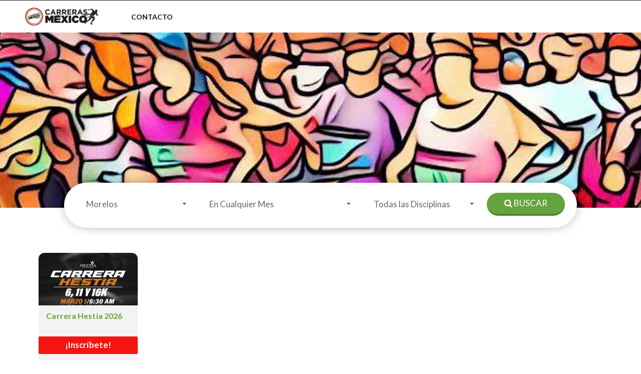

--- FILE ---
content_type: text/html; charset=UTF-8
request_url: https://carrerasmexico.com/eventos.php?edo=MOR
body_size: 29865
content:
<!DOCTYPE html>

<html lang="en">
   <head>
	        <title>Carreras para el estado de Morelos</title>
	  	  <meta charset="utf-8">
<meta http-equiv="X-UA-Compatible" content="IE=edge">
<meta name="viewport" content="width=device-width, initial-scale=1">
<meta name="description" content="">
<meta name="author" content="">
<!-- Favicon Icon -->
<link rel="apple-touch-icon" sizes="76x76" href="images/apple-icon.png">
<link rel="icon" type="image/png" href="images/favicon_white.png">

<!-- Bootstrap CSS -->
<link href="css/bootstrap.min.css" rel="stylesheet">
<link href="https://www.tiempometa.com/adminlte/css/AdminLTE.min.css" rel="stylesheet" type="text/css" />
<link href="https://www.tiempometa.com/adminlte/css/skins/skin-blue.min.css" rel="stylesheet" type="text/css" />

<!-- Custom CSS -->
<link href="css/style.css" rel="stylesheet">
<!-- <link href="css/animate.css" rel="stylesheet"> -->

<!-- Owl Carousel -->
<link rel="stylesheet" href="plugins/owl-carousel/owl.carousel.css">
<link rel="stylesheet" href="plugins/owl-carousel/owl.theme.css">

<!-- Font Awesome -->
<link href="font-awesome/css/font-awesome.min.css" rel="stylesheet" type="text/css">

<!-- Nueva imagen  -->
<link href="css/carrerasmexico.css?v=2" rel="stylesheet">

<!-- Adsense -->
<script data-ad-client="ca-pub-2385469577915169" async src="https://pagead2.googlesyndication.com/pagead/js/adsbygoogle.js"></script>


   </head>
   <body>
    <div class="opacidad"></div>
      
	  <!-- Preloder -->
	  <!-- <div id="preloader"></div> -->
      <!-- End Preloder -->
	  
	  	  <!-- Navbar -->
      <nav class="navbar top-navbar" role="navigation">
         <div class="container">
            <div class="navbar-header col-sm-2">
               <button type="button" class="navbar-toggle" data-toggle="collapse" data-target="#bs-example-navbar-collapse-1">
               <span class="sr-only">Toggle navigation</span>
               <span class="icon-bar"></span>
               <span class="icon-bar"></span>
               <span class="icon-bar"></span>
               </button>
               <a class="navbar-brand" href="index.php"><img alt="logo" src="images/logo-wide.png" width="146px" height="36px" ></a>
            </div>
            <div class="collapse navbar-collapse" id="bs-example-navbar-collapse-1">
               <ul class="nav navbar-nav">
                  <li class="dropdown selectorEstados">
                     <a data-toggle="dropdown" class="dropdown-toggle" href="#" aria-expanded="false">Eventos por estado<b class="caret"></b></a>
                     <ul class="dropdown-menu">
                        <li>
                           <a href="eventos.php?edo=AGU"><i class="fa fa-fw fa-angle-right"></i>Aguascalientes</a>
                        </li>
                        <li>
                           <a href="eventos.php?edo=BCN"><i class="fa fa-fw fa-angle-right"></i>Baja California</a>
                        </li>
                        <li>
                           <a href="eventos.php?edo=BCS"><i class="fa fa-fw fa-angle-right"></i>Baja California Sur</a>
                        </li>
                        <li>
                           <a href="eventos.php?edo=CAM"><i class="fa fa-fw fa-angle-right"></i>Campeche</a>
                        </li>
                        <li>
                           <a href="eventos.php?edo=CHP"><i class="fa fa-fw fa-angle-right"></i>Chiapas</a>
                        </li>
                        <li>
                           <a href="eventos.php?edo=CHH"><i class="fa fa-fw fa-angle-right"></i>Chihuahua</a>
                        </li>
                        <li>
                           <a href="eventos.php?edo=DIF"><i class="fa fa-fw fa-angle-right"></i>CDMX</a>
                        </li>
                        <li>
                           <a href="eventos.php?edo=COA"><i class="fa fa-fw fa-angle-right"></i>Coahuila</a>
                        </li>
                        <li>
                           <a href="eventos.php?edo=COL"><i class="fa fa-fw fa-angle-right"></i>Colima</a>
                        </li>
                        <li>
                           <a href="eventos.php?edo=DUR"><i class="fa fa-fw fa-angle-right"></i>Durango</a>
                        </li>
                        <li>
                           <a href="eventos.php?edo=MEX"><i class="fa fa-fw fa-angle-right"></i>Estado de México</a>
                        </li>
                        <li>
                           <a href="eventos.php?edo=GUA"><i class="fa fa-fw fa-angle-right"></i>Guanajuato</a>
                        </li>
                        <li>
                           <a href="eventos.php?edo=GRO"><i class="fa fa-fw fa-angle-right"></i>Guerrero</a>
                        </li>
                        <li>
                           <a href="eventos.php?edo=HID"><i class="fa fa-fw fa-angle-right"></i>Hidalgo</a>
                        </li>
                        <li>
                           <a href="eventos.php?edo=JAL"><i class="fa fa-fw fa-angle-right"></i>Jalisco</a>
                        </li>
                        <li>
                           <a href="eventos.php?edo=MIC"><i class="fa fa-fw fa-angle-right"></i>Michoacán</a>
                        </li>
                        <li>
                           <a href="eventos.php?edo=MOR"><i class="fa fa-fw fa-angle-right"></i>Morelos</a>
                        </li>
                        <li>
                           <a href="eventos.php?edo=NAY"><i class="fa fa-fw fa-angle-right"></i>Nayarit</a>
                        </li>
                        <li>
                           <a href="eventos.php?edo=NLE"><i class="fa fa-fw fa-angle-right"></i>Nuevo León</a>
                        </li>
                        <li>
                           <a href="eventos.php?edo=OAX"><i class="fa fa-fw fa-angle-right"></i>Oaxaca</a>
                        </li>
                        <li>
                           <a href="eventos.php?edo=PUE"><i class="fa fa-fw fa-angle-right"></i>Puebla</a>
                        </li>
                        <li>
                           <a href="eventos.php?edo=QUE"><i class="fa fa-fw fa-angle-right"></i>Querétaro</a>
                        </li>
                        <li>
                           <a href="eventos.php?edo=ROO"><i class="fa fa-fw fa-angle-right"></i>Quintana Roo</a>
                        </li>
                        <li>
                           <a href="eventos.php?edo=SLP"><i class="fa fa-fw fa-angle-right"></i>San Luis Potosí</a>
                        </li>
                        <li>
                           <a href="eventos.php?edo=SIN"><i class="fa fa-fw fa-angle-right"></i>Sinaloa</a>
                        </li>
                        <li>
                           <a href="eventos.php?edo=SON"><i class="fa fa-fw fa-angle-right"></i>Sonora</a>
                        </li>
                        <li>
                           <a href="eventos.php?edo=TAB"><i class="fa fa-fw fa-angle-right"></i>Tabasco</a>
                        </li>
                        <li>
                           <a href="eventos.php?edo=TAM"><i class="fa fa-fw fa-angle-right"></i>Tamaulipas</a>
                        </li>
                        <li>
                           <a href="eventos.php?edo=TLA"><i class="fa fa-fw fa-angle-right"></i>Tlaxcala</a>
                        </li>
                        <li>
                           <a href="eventos.php?edo=VER"><i class="fa fa-fw fa-angle-right"></i>Veracruz</a>
                        </li>
                        <li>
                           <a href="eventos.php?edo=YUC"><i class="fa fa-fw fa-angle-right"></i>Yucatán</a>
                        </li>
                        <li>
                           <a href="eventos.php?edo=ZAC"><i class="fa fa-fw fa-angle-right"></i>Zacatecas</a>
                        </li>
                        
                     </ul>
                  </li>
<!-- 
                  <li class="btnNewsletter" id="btnNewsletter">
                     <a>Suscríbase a nuestro Newsletter</a>
                  </li> -->
                  <li><a href="contact.php">Contacto</a></li>
                  <!-- <li><a href="publica.php">Vende tus inscripciones con nosotros</a></li> -->
               </ul>
               <div class="user-login pull-right">
               <!--   <a href="signup.html">REGISTER</a>
                  <span>or</span>  
                  <a class="btn btn-md btn-primary" href="login.html">Sign In</a>-->
                  <!-- Removed temporarily 
                        <button class="btn btn-primary btn-lg simple-btn btn-block">
                          <a class="btn btn-md btn-primary" href="eventos.php" target="_blank">
                            <i class="fa fa-search"></i> Buscar 
                          </a>
                        </button>
                        
                        -->
               </div>
            </div>
         </div>
      </nav>
      <!-- End Navbar -->
	  <!-- Search Box -->
      <section class="search-box" id="search-box">
         <div class="container">
            <div class="row">
               <div class="col-md-12">
				  <div class="main-search-box text-center">	
                     <div class="col-md-3 col-sm-3 search-input">
                        <select class="form-control input-lg search-form" id="tm_search_state">
                           <option selected="selected" value="">En todo México</option>
                            <option value="AGU" id="edo_AGU">Aguascalientes</option>
                            <option value="BCN" id="edo_BCN">Baja California</option>
                            <option value="BCS" id="edo_BCS">Baja California Sur</option>
                            <option value="CAM" id="edo_CAM">Campeche</option>
                            <option value="CHP" id="edo_CHP">Chiapas</option>
                            <option value="CHH" id="edo_CHH">Chihuahua</option>
                            <option value="DIF" id="edo_DIF">CDMX</option>
                            <option value="COA" id="edo_COA">Coahuila</option>
                            <option value="COL" id="edo_COL">Colima</option>
                            <option value="DUR" id="edo_DUR">Durango</option>
                            <option value="MEX" id="edo_MEX">Estado de México</option>
                            <option value="GUA" id="edo_GUA">Guanajuato</option>
                            <option value="GRO" id="edo_GRO">Guerrero</option>
                            <option value="HID" id="edo_HID">Hidalgo</option>
                            <option value="JAL" id="edo_JAL">Jalisco</option>
                            <option value="MIC" id="edo_MIC">Michoacán</option>
                            <option value="MOR" id="edo_MOR">Morelos</option>
                            <option value="NAY" id="edo_NAY">Nayarit</option>
                            <option value="NLE" id="edo_NLE">Nuevo León</option>
                            <option value="OAX" id="edo_OAX">Oaxaca</option>
                            <option value="PUE" id="edo_PUE">Puebla</option>
                            <option value="QUE" id="edo_QUE">Querétaro</option>
                            <option value="ROO" id="edo_ROO">Quintana Roo</option>
                            <option value="SLP" id="edo_SLP">San Luis Potosí</option>
                            <option value="SIN" id="edo_SIN">Sinaloa</option>
                            <option value="SON" id="edo_SON">Sonora</option>
                            <option value="TAB" id="edo_TAB">Tabasco</option>
                            <option value="TAM" id="edo_TAM">Tamaulipas</option>
                            <option value="TLA" id="edo_TLA">Tlaxcala</option>
                            <option value="VER" id="edo_VER">Veracruz</option>
                            <option value="YUC" id="edo_YUC">Yucatán</option>
                            <option value="ZAC" id="edo_ZAC">Zacatecas</option>
                        </select>
                     </div>
                     <div class="col-md-4 col-sm-4 search-input">
                        <select class="form-control input-lg search-form" id="tm_search_month">
                           <option selected="selected" value="">En Cualquier Mes</option>
                           <option value="2026-01">Enero 2026</option><option value="2026-02">Febrero 2026</option><option value="2026-03">Marzo 2026</option><option value="2026-04">Abril 2026</option><option value="2026-05">Mayo 2026</option><option value="2026-06">Junio 2026</option><option value="2026-07">Julio 2026</option><option value="2026-08">Agosto 2026</option><option value="2026-09">Septiembre 2026</option><option value="2026-10">Octubre 2026</option><option value="2026-11">Noviembre 2026</option><option value="2026-12">Diciembre 2026</option><option value="2027-01">Enero 2027</option><option value="2027-02">Febrero 2027</option><option value="2027-03">Marzo 2027</option><option value="2027-04">Abril 2027</option><option value="2027-05">Mayo 2027</option><option value="2027-06">Junio 2027</option><option value="2027-07">Julio 2027</option><option value="2027-08">Agosto 2027</option>                        </select>
                     </div>
                     <div class="col-md-3 col-sm-3 search-input">
                        <select class="form-control input-lg search-form" id="tm_search_type">
                            <option selected="selected" value="">Todas las Disciplinas</option>
                            <option value="Calle" style="background-color:#4611a742;font-weight:bold;" disabled="disabled"> - Carreras de Calle - </option>
                            <option value="Infantiles"> Infantiles</option>
                            <option value="Caminata"> Caminata Familiar</option>
                            <option value="1 Milla"> 1 Milla</option>
                            <option value="3k"> 3k</option>
                            <option value="5k"> 5k</option>
                            <option value="10k"> 10k</option>
                            <option value="16k"> 16k</option>
                            <option value="21k"> 21k</option>
                            <option value="42k"> 42k</option>
                            <option value="Campo Traviesa" style="background-color:#4611a742;font-weight:bold;" disabled="disabled"> - Campo Traviesa - </option>
                            <option value="Senderismo"> Senderismo</option>
                            <option value="Trail"> Trail</option>
                            <option value="Ultra Trail"> Ultra Trail</option>
                            <option value="Multideporte" style="background-color:#4611a742;font-weight:bold;" disabled="disabled"> - Multideporte - </option>
                            <option value="Aquatlon y Duatlon"> Aquatlón y Duatlón</option>
                            <option value="Triatlón"> Triatlón Sprint y Olímpico</option>
                            <option value="Triatlón Largo"> Triatlón Largo</option>
                            <option value="Extra" style="background-color:#4611a742;font-weight:bold;" disabled="disabled"> - Extra - </option>
                            <option value="Tematica"> Temáticas</option>
                            <option value="Pista y atletismo"> Pista y Atletismo</option>
                            <option value="Con causa"> Con Causa</option>
                            <option value="Ciclismo" style="background-color:#4611a742;font-weight:bold;" disabled="disabled"> - Ciclismo - </option>
                            <option value="Ruta"> Ciclismo de Ruta</option>
                            <option value="MTB"> MTB</option>
                            <option value="Natacion" style="background-color:#4611a742;font-weight:bold;" disabled="disabled"> - Natación - </option>
                            <option value="Natación alberca"> En Alberca</option>
                            <option value="Aguas abiertas"> Aguas Abiertas</option>
                        </select>
                     </div>
                     <div class="col-md-2 col-sm-2 search-input">
                        <button class="btn btn-primary btn-lg simple-btn btn-block" onClick="search()">
                        <i class="fa fa-search"></i> Buscar
                        </button>
                     </div>
               </div>
               <!-- 
               <div class="top-categories margin-bottom-none col-md-12">
                  <h4>Categorías destacadas</h4>
                  <a href="categories.html">
                  <i class="fa fa-book"></i>5K
                  </a>
                  <a href="categories.html">
                  <i class="fa fa-briefcase"></i>10K
                  </a>
                  <a href="categories.html">
                  <i class="fa fa-mobile"></i>21K y 42K
                  </a>
                  <a href="categories.html">
                  <i class="fa fa-laptop"></i>Triatlón
                  </a>
                  <a href="categories.html">
                  <i class="fa fa-building-o"></i>Ciclismo
                  </a>
                  <a href="categories.html">
                  <i class="fa fa-building-o"></i>Nado
                  </a>
               </div>
               -->
            </div>
			</div>
         </div>
      </section>
      <!-- End Search Box -->
      
	  <!-- Category Grid -->
      <section class="category-grid" id="category-grid">
         <div class="container">
              <div class="row" id="tm_search_list" data-api-key="48513987f33edea8">
              </div>
              <div class="text-center">
                 <button class="btn btn-primary btn-load-more btn-lg tm_prev_page" href="#" onclick="set_scroll_up()"> <i class="fa fa-arrow-left"></i>&nbsp;Anterior</button>&nbsp;&nbsp;
                 <button class="btn btn-primary btn-load-more btn-lg tm_next_page" href="#" onclick="set_scroll_up()"> Siguiente&nbsp;<i class="fa fa-arrow-right"></i></button>
              </div>
         </div>
      </section>
      <!-- End Category Grid -->
      
	  <!-- Featured Products -->
      <section class="featured-products productsEvents">
         <div class="container">
            <div class="row">
               <div class="col-md-12">
                  <div class="carousel-section-header">
                     <h1>
                        Eventos destacados 
                     </h1>
                  </div>      
               </div>
           </div>               
           <div class="row" id="tm_event_list" data-api-key="48513987f33edea8">
           </div>
         </div>
      </section>
      <!-- End Featured Products -->

      <section class="box newsletter">
        <div class="">
            <iframe class="mj-w-res-iframe" frameborder="0" scrolling="no" marginheight="0" marginwidth="0" src="https://app.mailjet.com/widget/iframe/6maE/HqM" width="100%"></iframe>
            <script type="text/javascript" src="https://app.mailjet.com/statics/js/iframeResizer.min.js"></script>
        </div>
    </section>
      <!-- Footer -->
<footer>
   <!-- <section class="footer-Content">
            <div class="container">
               <div class="row">
                  <div class="col-md-3 col-sm-6 col-xs-12">
                     <div class="footer-widget">
                        <h3 class="block-title">Acerca de</h3>
                        <div class="textwidget">
                           <p>Carreras México tiene sólo una misión en mente: crear una tribu de atletas para compartir sus experiencias y ayudarse mutuamente a descubrir eventos extraordinarios en todo México.</p>
                           <p>¡Nos vemos en la meta!</p>
                        </div>
                     </div>
                  </div>
                  <div class="col-md-3 col-sm-6 col-xs-12">
                  
                     <div class="footer-widget">
                        <h3 class="block-title">Categorías</h3>
                        <ul class="menu">
                           <li><a href="#"><span>562</span> Restaurant</a></li>
                           <li><a href="#"><span>451</span> Real Estate</a></li>
                           <li><a href="#"><span>352</span> Cars</a></li>
                           <li><a href="#"><span>312</span> Shopping</a></li>
                           <li><a href="#"><span>262</span> Job</a></li>
                           <li><a href="#"><span>152</span> Hotels</a></li>
                           <li><a href="#"><span>102</span> Services</a></li>
                           <li><a href="#"><span>100</span> Pets</a></li>
                           <li><a href="#"><span>95</span> Cars</a></li>
                           <li><a href="#"><span>85</span> Shopping</a></li>
                           <li><a href="#"><span>50</span> Job</a></li>
                           <li><a href="#"><span>25</span> Hotels</a></li>
                        </ul>
                     </div>
                     
                  </div>
                  <div class="col-md-1 col-sm-6 col-xs-12">
                  
                     <div class="footer-widget">
                        <h3 class="block-title">Latest Post</h3>
                        <ul class="blog-footer">
                           <li>
                              <a href="#">Lorem ipsum dolor sit amet, quem...</a>
                              <span class="post-date"><i class="fa fa-calendar" aria-hidden="true"></i> March 12, 2017</span>
                           </li>
                           <li>
                              <a href="#">Full Width Media Post Lorem ipsum..</a>
                              <span class="post-date"><i class="fa fa-calendar" aria-hidden="true"></i> September 25, 2017</span>
                           </li>
                           <li>
                              <a href="#">Perfect Video Post Lorem ipsum..</a>
                              <span class="post-date"><i class="fa fa-calendar" aria-hidden="true"></i> November 19, 2017</span>
                           </li>
                        </ul>
                     </div>
                    
                  </div>
                  <div class="col-md-5 col-sm-6 col-xs-12">
                     <div class="footer-widget">
                        <h3 class="block-title">Ligas importantes</h3>
                        <ul class="menu">
                        
                           <li><a href="publish_event.php">Publica tu evento</a></li>
                           <li><a href="open_registration.php">Abre inscripciones</a></li> -->
   <!-- <li><a href="services.php">Servicios</a></li> 
                           <li><a href="contact.php">Contacto</a></li>
                           <li><a href="terms_and_conditions.php">Términos y condiciones</a></li>
                           <li><a href="privacy_policy.php">Aviso de privacidad</a></li>
                        </ul>
                     </div>
                  </div>
               </div>
            </div>
         </section> -->



   <div class="copyright">
      <div class="container">
         <div class="row">
            <div class="col-md-12">
               <div class="bottom-social-icons social-icon text-center">
                  <a href="http://facebook.com/carrerasmexicooficial" target="_blank" class="facebook"><i class="fa fa-facebook"></i></a>
                  <a href="http://instagram.com/carrerasmexicooficial" target="_blank" class="instagram"><i class="fa fa-instagram"></i></a>
               </div>
               <!-- <div>
                  <iframe data-w-type="embedded" frameborder="0" scrolling="no" marginheight="0" marginwidth="0" src="Signup form " width="100%" style="height: 0;"></iframe>

                  <script type="text/javascript" src="https://app.mailjet.com/pas-nc-embedded-v1.js"></script>
               </div> -->
               <div class="site-info text-center">
                  <div class="enlaces">
                     <a href="https://drive.google.com/file/d/1HBxbWW80mIZuWdyS5gTJELCOCUVO4IZC/view?usp=sharing" target="_blank">Vende tus inscripciones</a>
                     <!-- <a id="btnNewsletterFoot">Newsletter</a> -->
                     <a href="contact.php">Contacto</a>
                     <a href="privacy_policy.php">Aviso de privacidad</a>
                     <a href="terms_and_conditions.php">Terminos y condiciones</a>
                  </div>
                  <figure>
                     <img src="images/logo-wide.png" id="imgLogoCopy" alt="">
                  </figure>
                  <p>Todos los derechos reservados&copy; Carreras México
                  </p>
                  <!-- <p style="text-align: center"><a href="https://www.tiempometa.com/" style="text-decoration: none" target="_blank"><img src="images/black-logo-small.png" style="border: none;vertical-align: middle;height: 24px"> Powered &amp; secured by TiempoMeta</a></p> -->
               </div>
            </div>
         </div>
      </div>
   </div>
</footer>
<!-- End Footer -->

<!-- Global site tag (gtag.js) - Google Analytics -->
<script async src="https://www.googletagmanager.com/gtag/js?id=UA-149384284-1"></script>
<script>
   window.dataLayer = window.dataLayer || [];

   function gtag() {
      dataLayer.push(arguments);
   }
   gtag('js', new Date());

   gtag('config', 'UA-149384284-1');
</script>
<!-- Facebook Pixel Code -->
<script>
   ! function(f, b, e, v, n, t, s) {
      if (f.fbq) return;
      n = f.fbq = function() {
         n.callMethod ?
            n.callMethod.apply(n, arguments) : n.queue.push(arguments)
      };
      if (!f._fbq) f._fbq = n;
      n.push = n;
      n.loaded = !0;
      n.version = '2.0';
      n.queue = [];
      t = b.createElement(e);
      t.async = !0;
      t.src = v;
      s = b.getElementsByTagName(e)[0];
      s.parentNode.insertBefore(t, s)
   }(window, document, 'script',
      'https://connect.facebook.net/en_US/fbevents.js');
   fbq('init', '798153917271109');
   fbq('track', 'PageView');
</script>
<noscript>
   <img height="1" width="1" src="https://www.facebook.com/tr?id=798153917271109&ev=PageView
        &noscript=1" />
</noscript>
<!-- End Facebook Pixel Code -->      
	  <!-- jQuery -->
      <!-- <script src="js/jquery.js"></script> -->
      <script src="https://www.tiempometa.com/assets/jquery.js?body=1" type="text/javascript"></script>
      <script src="https://www.tiempometa.com/assets/jquery_ujs.js?body=1" type="text/javascript"></script>
      
	  <!-- Custom js -->
      <script src="js/custom.js"></script>
      
	  <!-- Bootstrap JavaScript -->
      <script src="js/bootstrap.min.js"></script>
      
	  <!-- Owl Carousel -->
      <script src="plugins/owl-carousel/owl.carousel.js"></script>
      
  	  <script src="https://www.tiempometa.com/assets/tm3_js_api.js?body=1" type="text/javascript"></script>
	  <script type="text/javascript">
        //  Tiempometa.events_carousel('tm_event_list', 'proximos_eventos', 'C', 50, 'none');
        Tiempometa.events_template('tm_event_list', 'proximos_eventos', 50, 0);

        $('.tm_prev_page').hide();
        $('.tm_next_page').hide();
        $('#category-grid').hide();

        function search() {
            search_state = $("#tm_search_state").val();
            search_month = $("#tm_search_month").val();
            search_race_type = $("#tm_search_type").val();
            gtag('event', 'search', {
                'search_term': search_race_type + ',' + search_state + ',' + search_month
            });
            Tiempometa.event_search('tm_search_list', 'proximos_eventos', 12, 0);
            $('#category-grid').show();

            setTimeout(function() {
                $(".tm_next_page").click(function() {
                    $([document.documentElement, document.body]).animate({
                        scrollTop: $("#category-grid").offset().top
                    }, 2000);
                });
                $(".tm_prev_page").click(function() {
                    $([document.documentElement, document.body]).animate({
                        scrollTop: $("#category-grid").offset().top
                    }, 2000);
                });
            }, 2000);
        }

        function set_scroll_up() {

            setTimeout(function() {
                $(".tm_next_page").click(function() {
                    $([document.documentElement, document.body]).animate({
                        scrollTop: $("#category-grid").offset().top
                    }, 2000);
                });
                $(".tm_prev_page").click(function() {
                    $([document.documentElement, document.body]).animate({
                        scrollTop: $("#category-grid").offset().top
                    }, 2000);
                });
            }, 2000);
        }
	  </script>
	  <script type="text/javascript">
        $('#tm_search_state').val("MOR");
        search_state = $("#tm_search_state").val();
        search_month = $("#tm_search_month").val();
        search_race_type = $("#tm_search_type").val();
        gtag('event', 'search', {
                  'search_term' : search_race_type + ',' + search_state + ',' + search_month                      
                });
        Tiempometa.event_search('tm_search_list', 'proximos_eventos', 24, 0);
        $('#category-grid').show();
	  </script>
	     </body>
   <script src="js/funciones.js?v=2"></script>

</html>


--- FILE ---
content_type: text/html; charset=utf-8
request_url: https://www.google.com/recaptcha/api2/aframe
body_size: 268
content:
<!DOCTYPE HTML><html><head><meta http-equiv="content-type" content="text/html; charset=UTF-8"></head><body><script nonce="T3fe4XRQcKsU9ZNwT2EMRw">/** Anti-fraud and anti-abuse applications only. See google.com/recaptcha */ try{var clients={'sodar':'https://pagead2.googlesyndication.com/pagead/sodar?'};window.addEventListener("message",function(a){try{if(a.source===window.parent){var b=JSON.parse(a.data);var c=clients[b['id']];if(c){var d=document.createElement('img');d.src=c+b['params']+'&rc='+(localStorage.getItem("rc::a")?sessionStorage.getItem("rc::b"):"");window.document.body.appendChild(d);sessionStorage.setItem("rc::e",parseInt(sessionStorage.getItem("rc::e")||0)+1);localStorage.setItem("rc::h",'1769025201014');}}}catch(b){}});window.parent.postMessage("_grecaptcha_ready", "*");}catch(b){}</script></body></html>

--- FILE ---
content_type: text/css
request_url: https://carrerasmexico.com/css/style.css
body_size: 46446
content:
/*
Template Name: Osahan - Ads Listing Responsive Website Template
Author: gurdeep
Author URI: https://wrapbootstrap.com/user/gurdeep
Version: 1.0
*/

/*
1. body 
2. Typography 
3. Navbar
4. Search Box
5. Categories List
6. Featured Products 
7. App Store
8. Login 
9. Inner Search Box
10. Breadcumb 
11. Categories Page Search
12. Categories Page Nav	
13. Categories grid Page
14. Single Ads
15. My Profile
16. Not Found
17. Pricing
18. Footer
19. Post Ad
20. Chat Btn
21. Back To Top
22. Chat Popup
23. Blog
24. Responsive Media 
*/

/* body */
@import url('https://fonts.googleapis.com/css?family=Lato:100,100i,300,300i,400,400i,700,700i,900,900i');
body {
	background: #ffffff none repeat scroll 0 0;
	color: #1f1f1f;
    font-family: 'Lato', sans-serif;
	font-size: 14px;
	line-height: 25px;
}

.tooltip {
    font-family: 'Lato', sans-serif;
}

strong, b {
	font-weight: 600;
}

img {
	height: auto;
	max-width: 100%;
}

ul, ol {
	list-style: outside none none;
}

ul {
	margin: 0;
	padding: 0;
}

a {
	transition: color 0.2s ease-in-out 0s;
}

a:hover {
	color: #4611A7;
	transition: color 0.2s ease-in-out 0s;
}

a, a:hover {
	text-decoration: none !important;
}

a:hover, a:focus {
	color: #4611A7;
}

i {
	font-size: 1.1em;
}


/* Typography */
h1, h2, h3, h4, h5, h6 {
	color: #000000;
    font-family: 'Lato', sans-serif;
	font-weight: 300;
	margin: 0px;
}

h1 {
	font-size: 24px;
	line-height: 30px;
}

h2 {
	font-size: 22px;
	line-height: 28px;
}

h3 {
	font-size: 18px;
	line-height: 24px;
}

h4 {
	font-size: 16px;
	line-height: 22px;
}

h5 {
	font-size: 14px;
	line-height: 20px;
}

h6 {
	font-size: 12px;
	line-height: 18px;
}

p {
	color: #3a3a3a;
    font-family: 'Lato', sans-serif;
	font-size: 14px;
	font-weight: 500;
	line-height: 22px;
}

.btn b {
	font-weight: bold;
	padding: 0 0 0 12px;
}

p strong {
	font-weight: 600;
}

a:focus {
	outline: medium none;
	outline-offset: 0;
}

.btn {
	border-radius: 50px;
}

.search-form {
	border-radius: 2px !important;
	padding: 0 20px !important;
}

.main-search-box .simple-btn {
    border-radius: 2px;
}

select, select.form-control {
	background-position: right 15px center;
}

select option {
	font-size: 16px;
	padding: 4px 10px;
}

.form-control {
	font-size: 17px !important;
	font-weight: 400;
}

.form-control[disabled], fieldset[disabled] .form-control {
	background: #f5f5f5 none repeat scroll 0 0;
	cursor: not-allowed;
	padding: 0 15px;
}

.form-group {
	display: inline-table;
	margin-bottom: 18px;
	width: 100%;
}

.input-group-addon {
	border-bottom: 1px solid #e0e0e0;
}

.bootstrap-filestyle .form-control {
	border-radius: 50px;
	padding: 0 0 0 19px;
}

.form-group .control-label {
	color: #1f1f1f;
	font-size: 11px;
	font-weight: 700;
	text-transform: uppercase;
}

.form-control::-moz-placeholder {
	color: #666666;
	opacity: 1;

}

.contact .heading-primary {
    margin: 0 0 4px;
}

.border-form {
	font-size: 16px !important;
}

.border-form::-moz-placeholder {
	color: #686868 !important;
}

.control-label {
	color: #000000;
	font-size: 14px;
	font-weight: 600;
	margin: 3px 0;
}

.required {
	color: #f95858;
}

.pagination> li> a, .pagination> li> span {
	background-color: #ffffff;
    border: 1px solid #dddddd;
    border-radius: 50px !important;
    height: 30px;
    line-height: 28px;
    margin-left: 3px;
    padding: 0;
    text-align: center;
    width: 30px;
}

.pagination, .pager {
	margin: 0;
}

.pager li> a, .pager li> span {
	border-radius: 50px;
}

section {
	padding: 60px 0px;
}

.margin-bottom-none {
	margin-bottom: 0px !important;
}

.text-muted {
    color: #7e7e7e;
}

#preloader {
	position: fixed;
	left: 0;
	top: 0;
	z-index: 999;
	width: 100%;
	height: 100%;
	opacity: 85%;
	overflow: visible;
	background: #ffffff url("../images/preloader.gif") no-repeat;
	background-position: calc(50%) 50%; 
}

/* Navbar */
.navbar-brand {
	padding: 14px 0;
}

.intro-title {
	color: #ffffff;
	font-size: 35px;
	font-weight: 300;
}

.sub-title {
	color: #ffffff;
	font-size: 15px;
	margin: 17px 0 53px;
}

.top-navbar {
	background: #fff none repeat scroll 0 0;
	border-bottom: 5px solid #161413;
	margin: 0px;
	border-radius: 0;
	border-top: 1px solid #161413;
}

.navbar-nav li a {
	color: #161413;
	font-weight: 600;
	text-transform: uppercase;
	padding: 20.5px 15px;
}

.navbar-nav li a:hover, .navbar-nav li a:focus, .navbar-nav .active a {
	color: #4611A7;
	background-color: #fff;
}

.user-login {
	padding: 15px 0 0;
}

.user-login a {
    font-weight: 600;
    line-height: 25px;
}

.user-login .btn {
    line-height: 21px;
    vertical-align: inherit;
}

.user-login span {
	padding: 0 4px;
}

.user-dropdown .dropdown-toggle {
    background: #F7F5FB none repeat scroll 0 0;
    color: #4611a7;
	font-weight: 600;
}

.user-dropdown .dropdown-toggle:hover, .user-dropdown .dropdown-toggle:focus {
    background: #eaeaea none repeat scroll 0 0;
    color: #4611a7;
}

.user-dropdown .open .dropdown-toggle {
	background: #eaeaea none repeat scroll 0 0;	
    color: #4611a7;
}

.user-dp {
	border: 4px solid #ffffff;
	border-radius: 12px;
	height: 44px;
	box-shadow: 0 0 3px #e3e3e3;
	margin: 0 5px 0 0;
	width: 44px;
}

.navbar .dropdown-menu {
	border-radius: 0px 0px 12px 12px !important;
	margin: 5px 0 0 !important;
	width: 100%;
	background-color: #4611A7;
	padding: 6px 0 12px;
}

.navbar .dropdown-menu li a {
	padding: 5px 13px;
	text-transform: none;
	font-weight: 400;
	color: #fff !important;
	transition: color 0.2s ease-in-out 0s;
}

.navbar .dropdown-menu li a:hover {
	background-color: #ffffff;
	color: #4611A7 !important;
}

.nav .open> a, .nav .open> a:hover, .nav .open> a:focus, .nav li a:hover {
	background-color: #fff;
	border-color: #fff;
}


/* Search Box */
.search-box {
	background: rgba(0, 0, 0, 1) url("../images/background/hero.jpg") no-repeat scroll center center / cover;
	position: relative;
	z-index: 1;
}

.search-box::after {
	background-color: rgba(0, 0, 0, 0.60);
	content: "";
	height: 100%;
	left: 0;
	position: absolute;
	top: 0;
	width: 100%;
	z-index: -1;
}

.main-search-box {
	margin-left: auto;
	margin-right: auto;
	max-width: 850px;
}

.main-search-box .search-form {
	background-color: #fff;
	padding: 0 20px !important;
}

.main-search-box .search-input {
	padding: 0 4px;
}

.top-categories {
	margin: 0 0 21px;
	overflow: hidden;
	text-align: center;
	width: 100%;
}

.top-categories a {
	background: rgba(255, 255, 255, 0.81) none repeat scroll 0 0;
    border-radius: 2px;
    color: #4611a7;
    font-size: 12px;
    letter-spacing: 0;
    line-height: 30px;
    margin: 0 2px;
    padding: 6px 13px;
    text-align: center;
    transition: all 0.5s ease 0s;
}

.top-categories a:hover {
	background: #4611a7 none repeat scroll 0 0;
	color: #ffffff;
}

.top-categories a .fa {
	margin: 0 6px 0 0;
}

.top-categories> h4 {
	margin: 53px 0 10px;
	text-transform: uppercase;
	font-weight: 500;
	color:#ffffff;
}


/* Categories List */
.widget {
	background: #ffffff none repeat scroll 0 0;
	border-radius: 12px;
	display: inline-block;
	border: 1px solid #dddddd;
	margin-bottom: 27px;
	padding: 30px;
	position: relative;
	width: 100%;
}

.widget-header h1 {
	margin: 0 0 15px;
}

.blue-widget {
	border-bottom: 2px solid #09639e;
}

.green-widget {
	border-bottom: 2px solid #99cc33;
}

.brown-widget {
	border-bottom: 2px solid #855410;
}

.violet-widget {
	border-bottom: 2px solid #c406b4;
}

.dark-blue-widget {
	border-bottom: 2px solid #0c1d6b;
}

.orange-widget {
	border-bottom: 2px solid #f57f0a;
}

.light-blue-widget {
	border-bottom: 2px solid #1ba7de;
}

.light-green-widget {
	border-bottom: 2px solid #149c7e;
}

.shortcut-icon {
	border-radius: 50px;
	box-shadow: 0 1px 2px #dcdcdc;
	color: #fff;
	font-size: 14px !important;
	height: 35px;
	line-height: 36px !important;
	margin: 0 0 0 -1px;
	text-align: center;
	vertical-align: middle;
	width: 35px;
}

.icon-blue {
	background: #0487DD none repeat scroll 0 0;
}

.icon-green {
	background: #8DD203 none repeat scroll 0 0;
}

.icon-brown {
	background: #B96C00 none repeat scroll 0 0;
}

.icon-violet {
	background: #FF11EB none repeat scroll 0 0;
}

.icon-dark-blue {
	background: #0227D0 none repeat scroll 0 0;
}

.icon-orange {
	background: #FF9328 none repeat scroll 0 0;
}

.icon-light-blue {
	background: #1DBFFF none repeat scroll 0 0;
}

.icon-light-green {
	background: #02DCAC none repeat scroll 0 0;
}

.trends li {
	line-height: 30px;
}

.trends li a {
	color: #3a3a3a;
	display: list-item;
	width: 100%;
}

.trends li a:hover {
	color: #4611A7;
}

.item-numbers {
	float: right;
	font-size: 12px;
}


/* Featured Products */
.featured-products {
	background: #F5F5F5 none repeat scroll 0 0;
}

.carousel-section-header {
	margin: 0 0 28px;
}

.carousel-section-header h1 {
	text-transform: uppercase;
}

.owl-carousel .item {
	margin: 0 5px;
}

.featured-products .owl-controls {
	display: none !important;
}

.featured-products .item-ads-grid {
	margin-bottom: 0px;
}

.item-badge-grid {
	border-radius: 25px;
	box-shadow: 0 0 2px rgba(0, 0, 0, 0.3);
	left: 5%;
	letter-spacing: 0;
	padding: 2px 11px;
	position: absolute;
	top: 3%;
	width: auto;
	z-index: 3;
}

.item-badge-grid.featured-ads {
	background: #32E132 none repeat scroll 0 0;
}

.item-badge-grid.hot-ads {
	background: #FF233F none repeat scroll 0 0;
}

.item-badge-grid.premium-ads {
	background: #FDB144 none repeat scroll 0 0;
}

.highlight-ads {
	border: 2px solid #4611A7 !important;
}

.item-badge-grid a {
	color: #ffffff;
	display: block;
	font-size: 12px;
	font-weight: 700;
	text-align: center;
	transition: all 0.3s ease 0s;
}

.item-ads-grid {
	background: #fff none repeat scroll 0 0;
	border-radius: 12px;
	border: 1px solid #dddddd;
	margin-bottom: 27px;
	overflow: hidden;
	position: relative;
	transition: all 0.5s ease 0s;
}

.item-ads-grid .item-meta, .single-item-meta {
	padding: 20px;
}

.item-title {
	border-bottom: 2px solid;
	bottom: 0;
	position: absolute;
	width: 100%;
	padding: 100px 20px 18px;
	background: -moz-linear-gradient(top, rgba(0, 0, 0, 0) 0%, rgba(0, 0, 0, 0) 12%, rgba(0, 0, 0, 0.85) 63%, rgba(0, 0, 0, 0.85) 100%);
	/* FF3.6-15 */
	background: -webkit-linear-gradient(top, rgba(0, 0, 0, 0) 0%, rgba(0, 0, 0, 0) 12%, rgba(0, 0, 0, 0.85) 63%, rgba(0, 0, 0, 0.85) 100%);
	/* Chrome10-25,Safari5.1-6 */
	background: linear-gradient(to bottom, rgba(0, 0, 0, 0) 0%, rgba(0, 0, 0, 0) 12%, rgba(0, 0, 0, 0.85) 63%, rgba(0, 0, 0, 0.85) 100%);
	/* W3C, IE10+, FF16+, Chrome26+, Opera12+, Safari7+ */
	filter: progid: DXImageTransform.Microsoft.gradient( startColorstr='#00000000', endColorstr='#d9000000', GradientType=0);
	/* IE6-9 */
}

.item-img-grid {
	position: relative;
}

.item-title h3 {
	background: #4611a7 none repeat scroll 0 0;
	border-radius: 2px;
	color: #fff;
	display: inline;
	font-size: 14px;
	font-weight: 400;
	margin: 0;
	padding: 2px 9px;
}

.item-title h4 {
	color: #fff;
	font-weight: 600;
	margin: 0 0 5px;
}

.item-meta ul li a {
	color: #1f1f1f;
}

.item-meta ul li a:hover {
	color: #4611A7;
}

.item-meta ul li i {
	color: #bfbfbf;
	text-align: center;
	width: 21px;
}

.icon-blue .item-title {
	border-color: #09639e;
}

.icon-green .item-title {
	border-color: #99cc33;
}

.icon-brown .item-title {
	border-color: #855410;
}

.icon-violet .item-title {
	border-color: #c406b4;
}

.icon-dark-blue .item-title {
	border-color: #0c1d6b;
}

.icon-orange .item-title {
	border-color: #f57f0a;
}

.icon-light-blue .item-title {
	border-color: #1ba7de;
}

.icon-light-green .item-title {
	border-color: #149c7e;
}


/* App Store */
.app-store-main {
	background: #ffffff none repeat scroll 0 0;
	padding-bottom: 0;
	padding-top: 0;
}

.app-store-main h2, .app-store-main p {
	color: #1f1f1f;
	margin: 0 0 5px;
}

.app-store-main header h2 {
	font-size: 24px;
}

.app-store, .app-store:hover {
	background: #ffffff none repeat scroll 0 0;
	border-radius: 62px;
	color: #7e7e7e;
	display: block;
	padding-bottom: 18px;
	padding-left: 65px;
	padding-top: 5px;
	position: relative;
	text-decoration: none;
}

.app-store img {
	left: 6px;
	position: absolute;
	top: 6px;
}

.app-store h4 {
	color: #333333;
	font-size: 16px;
	font-weight: 600;
	line-height: 13px;
	margin: 0;
}

.app-store-main header {
	margin: 52px 0 26px;
}

.app-store-main header h2 {
	font-size: 40px;
	margin: 14px 0;
}

.app-store span {
	font-size: 10px;
	text-transform: uppercase;
}


/* Login */
.login-icons {
	border: medium none;
	border-radius: 50px;
	color: #ffffff;
	font-size: 15px;
	text-transform: uppercase;
}

.btn-facebook {
	background: #3b589a none repeat scroll 0 0;
}

.btn-google {
	background: #cf4332 none repeat scroll 0 0;
}

.login-with-sites {
	margin: 0 0 23px;
}

.login-footer .checkbox {
	margin: 0;
}


/* Inner Search Box */
.main-search-box {
	max-width: 990px;
}


/* Breadcumb */
.breadcumb_area {
	background-image: url("../images/Banner_Publica_tu_Evento.jpg");
	position: relative;
	width: 100%;
	z-index: 0;
	border-bottom:1px solid #ececec;
}

.breadcumb_area::after {
	background-color: rgba(255, 255, 255, 0.85);
	content: "";
	height: 100%;
	left: 0;
	position: absolute;
	top: 0;
	width: 100%;
	z-index: -1;
}

.breadcumb_section {
	position: relative;
	width: 100%;
}

.profile-breadcumb {
	background: #4611a7 none repeat scroll 0 0;
	color: #fff;
	padding: 14px 0 16px;
}

.profile-breadcumb .page_pagination ul> li> a, .profile-breadcumb .page_pagination ul> li> a:hover, .profile-breadcumb .page_pagination ul> li {
	color: #ffffff;
}

.page_title> h3 {
	color: #616161;
	font-size: 44px;
	font-weight: 300;
	letter-spacing: 2px;
	margin: 0 0 13px;
	padding: 0;
	text-transform: uppercase;
}

.page_title> h4 {
	color: #4611a7;
	font-size: 20px;
	font-weight: 500;
	letter-spacing: 2px;
	margin: 0 0 13px;
	padding: 0;
	text-transform: uppercase;
}

.page_pagination ul {
	margin: 0;
	padding: 0;
}

.page_pagination ul> li {
	padding: 0 5px;
}

.page_pagination ul> li> a, .page_pagination ul> li {
	color: #1f1f1f;
	display: inline-block;
	letter-spacing: 1px;
	text-transform: capitalize;
}

.page_pagination ul> li> a:hover {
	color: #000000;
}


/* Categories Page Search */
.categories-page-search {
	background-image: url("../images/breadcumb.jpg");
	position: relative;
	width: 100%;
	z-index: 0;
	border-bottom:1px solid #ececec;
}

.categories-page-search::after {
	background-color: rgba(68, 17, 167, 0.93);
	content: "";
	height: 100%;
	left: 0;
	position: absolute;
	top: 0;
	width: 100%;
	z-index: -1;
}

.categories-page-search .page_pagination ul > li > a, .categories-page-search .page_pagination ul > li {
    color: #ffffff;
}

/* Categories Page Nav */
.all-categories-nav {
	margin: 31px 0 0;
	text-align: center;
}

.all-categories-nav a {
	background: #ffffff none repeat scroll 0 0;
	border-radius: 3px;
	display: inline-block;
	margin: 1px;
	min-width: 89px;
	padding: 12px;
	position: relative;
	text-decoration: none;
}

.all-categories-nav a .fa {
	position: initial;
}

.all-categories-nav a p small {
	color: #7e7e7e;
	display: list-item;
	list-style: outside none none;
}

.all-categories-nav a p {
	font-weight: 600;
	margin: 0;
}

.single-categorie .item-ads-grid {
	margin-bottom: 5px;
}


/* Categories grid Page */
.search_breadcumb {
	margin: 16px 0 0;
}

.single-categorie .owl-controls.clickable {
	background: #2d2c32 none repeat scroll 0 0;
	border-radius: 26px;
	margin: 8px 0 0 12px;
	opacity: 0.1;
	position: absolute;
	top: 0;
	transition: all 0.4s ease 0s;
}

.main-categories-list .container .row:hover .single-categorie .owl-controls.clickable {
	opacity: 0.9;
}

.single-categorie .owl-theme .owl-controls .owl-buttons div {
	background: #869791 none repeat scroll 0 0;
	border-radius: 30px;
	color: #ffffff;
	display: inline-block;
	font-size: 12px;
	height: 23px;
	line-height: 16px;
	margin: 3px;
	opacity: 0.8;
	padding: 3px 2px;
	text-align: center;
	width: 23px;
}

.search_breadcumb {
	margin: 16px 0 0;
}

.listing-actions {
	margin-bottom: 26px;
}

.listing-filter-block .widget-header {
	border-bottom: 1px solid #ececec;
	margin: -15px -30px 28px;
	padding: 0 30px;
}

.listing-actions-nav li {
	display: inline-block;
}

.listing-actions-nav .dropdown-menu li {
	display: inline;
}

.category-grid .similar-ads {
    margin: 0 0 34px;
}

.layout-action, .listing-actions-nav .dropdown-toggle {
	background: #2d2c32 none repeat scroll 0 0;
	border-radius: 2px;
	box-shadow: 0 1px 2px #dcdcdc;
	display: inline-block;
	padding: 4px 12px;
	color: #ffffff;
}

.layout-action.active, .layout-action:hover, .layout-action:focus {
	background: #4611A7 none repeat scroll 0 0;
	color: #ffffff;
}

.listing-actions-nav .dropdown-menu {
	min-width: 100%;
}

.tags span {
	background: #ffffff none repeat scroll 0 0;
	box-shadow: 0 1px 2px #dcdcdc;
	padding: 6px 12px;
	border-radius: 50px;
}

.filter-categories .shortcut-icon {
	float: left;
	font-size: 11px !important;
	height: 26px;
	line-height: 26px !important;
	margin: 0 8px 0 0;
	position: inherit;
	width: 26px;
}

.filter-categories .trends p {
	color: #4611A7;
}

.filter-categories .trends p small {
	color: #7e7e7e;
}

.checkbox {
	padding-left: 20px;
}

.checkbox label {
	display: inline-block;
	position: relative;
	line-height: 17px;
	padding-left: 13px;
}

.checkbox label::before {
	content: "";
	display: inline-block;
	position: absolute;
	width: 17px;
	height: 17px;
	left: 0;
	margin-left: -11px;
	border: 1px solid #cccccc;
	border-radius: 50px;
	background-color: #fff;
	-webkit-transition: border 0.15s ease-in-out, color 0.15s ease-in-out;
	-o-transition: border 0.15s ease-in-out, color 0.15s ease-in-out;
	transition: border 0.15s ease-in-out, color 0.15s ease-in-out;
}

.checkbox label::after {
	display: inline-block;
	position: absolute;
	width: 16px;
	height: 16px;
	left: 0;
	top: -1px;
	margin-left: -11px;
	padding-left: 3px;
	padding-top: 1px;
	font-size: 11px;
	color: #555555;
}

.checkbox input[type="checkbox"] {
	opacity: 0;
}

.checkbox input[type="checkbox"]:focus+ label::before {
	outline: none;
	outline: none;
	outline-offset: 0px;
}

.checkbox input[type="checkbox"]:checked+ label::after {
	font-family: 'FontAwesome';
	content: "\f00c";
}

.checkbox input[type="checkbox"]:disabled+ label {
	opacity: 0.65;
}

.checkbox input[type="checkbox"]:disabled+ label::before {
	background-color: #eeeeee;
	cursor: not-allowed;
}

.checkbox.checkbox-circle label::before {
	border-radius: 50%;
}

.checkbox.checkbox-inline {
	margin-top: 0;
}

.checkbox-primary input[type="checkbox"]:checked+ label::before {
	background-color: #fff;
	border-color: #4611A7;
}

.checkbox-primary input[type="checkbox"]:checked+ label::after {
	color: #4611A7;
}

.checkbox-danger input[type="checkbox"]:checked+ label::before {
	background-color: #d9534f;
	border-color: #d9534f;
}

.checkbox-danger input[type="checkbox"]:checked+ label::after {
	color: #fff;
}

.checkbox-info input[type="checkbox"]:checked+ label::before {
	background-color: #4611A7;
	border-color: #4611A7;
}

.checkbox-info input[type="checkbox"]:checked+ label::after {
	color: #fff;
}

.checkbox-warning input[type="checkbox"]:checked+ label::before {
	background-color: #f0ad4e;
	border-color: #f0ad4e;
}

.checkbox-warning input[type="checkbox"]:checked+ label::after {
	color: #fff;
}

.checkbox-success input[type="checkbox"]:checked+ label::before {
	background-color: #5cb85c;
	border-color: #5cb85c;
}

.checkbox-success input[type="checkbox"]:checked+ label::after {
	color: #fff;
}

.radio {
	padding-left: 20px;
}

.radio label {
	display: inline-block;
	position: relative;
	line-height: 17px;
	padding-left: 13px;
}

.radio label::before {
	content: "";
	display: inline-block;
	position: absolute;
	width: 17px;
	height: 17px;
	left: 0;
	margin-left: -11px;
	border: 1px solid #cccccc;
	border-radius: 50%;
	background-color: #fff;
	-webkit-transition: border 0.15s ease-in-out;
	-o-transition: border 0.15s ease-in-out;
	transition: border 0.15s ease-in-out;
}

.radio label::after {
	display: inline-block;
	position: absolute;
	content: " ";
	width: 11px;
	height: 11px;
	left: 3px;
	top: 3px;
	margin-left: -11px;
	border-radius: 50%;
	background-color: #555555;
	-webkit-transform: scale(0, 0);
	-ms-transform: scale(0, 0);
	-o-transform: scale(0, 0);
	transform: scale(0, 0);
	-webkit-transition: -webkit-transform 0.1s cubic-bezier(0.8, -0.33, 0.2, 1.33);
	-moz-transition: -moz-transform 0.1s cubic-bezier(0.8, -0.33, 0.2, 1.33);
	-o-transition: -o-transform 0.1s cubic-bezier(0.8, -0.33, 0.2, 1.33);
	transition: transform 0.1s cubic-bezier(0.8, -0.33, 0.2, 1.33);
}

.radio input[type="radio"] {
	opacity: 0;
}

.radio input[type="radio"]:focus+ label::before {
	outline: thin dotted;
	outline: 5px auto -webkit-focus-ring-color;
	outline-offset: -2px;
}

.radio input[type="radio"]:checked+ label::after {
	-webkit-transform: scale(1, 1);
	-ms-transform: scale(1, 1);
	-o-transform: scale(1, 1);
	transform: scale(1, 1);
}

.radio input[type="radio"]:disabled+ label {
	opacity: 0.65;
}

.radio input[type="radio"]:disabled+ label::before {
	cursor: not-allowed;
}

.radio.radio-inline {
	margin-top: 0;
}

.radio-primary input[type="radio"]+ label::after {
	background-color: #4611A7;
}

.radio-primary input[type="radio"]:checked+ label::before {
	border-color: #4611A7;
}

.radio-primary input[type="radio"]:checked+ label::after {
	background-color: #4611A7;
}

.radio-danger input[type="radio"]+ label::after {
	background-color: #d9534f;
}

.radio-danger input[type="radio"]:checked+ label::before {
	border-color: #d9534f;
}

.radio-danger input[type="radio"]:checked+ label::after {
	background-color: #d9534f;
}

.radio-info input[type="radio"]+ label::after {
	background-color: #4611A7;
}

.radio-info input[type="radio"]:checked+ label::before {
	border-color: #4611A7;
}

.radio-info input[type="radio"]:checked+ label::after {
	background-color: #4611A7;
}

.radio-warning input[type="radio"]+ label::after {
	background-color: #f0ad4e;
}

.radio-warning input[type="radio"]:checked+ label::before {
	border-color: #f0ad4e;
}

.radio-warning input[type="radio"]:checked+ label::after {
	background-color: #f0ad4e;
}

.radio-success input[type="radio"]+ label::after {
	background-color: #5cb85c;
}

.radio-success input[type="radio"]:checked+ label::before {
	border-color: #5cb85c;
}

.radio-success input[type="radio"]:checked+ label::after {
	background-color: #5cb85c;
}

.radio-inline, .checkbox-inline {
	display: inline;
}

/* Single Ads */
.single-ads .item-title h2 {
	margin: 0;
}

.item-title-single {
	padding: 20px;
}

.item-title-single h1 {
	color: #4611a7;
}

.item-title-single h2 {
	color: #4611a7;
}

.single-ads .item-meta {
	padding: 12px 0 0;
}

.single-ads .item-meta ul li {
	display: inline;
}

.price-widget {
	background: #4611A7 none repeat scroll 0 0;
	border-radius: 12px;
	box-shadow: 0 1px 2px #dcdcdc;
	color: #ffffff;
	font-size: 36px;
	margin-bottom: 27px;
	padding: 30px;
}

.price-widget .fa {
	border: 1px solid #fff;
	border-radius: 22px;
	font-size: 25px;
	height: 45px;
	line-height: 41px;
	text-align: center;
	vertical-align: text-bottom;
	width: 45px;
}

.user-widget .user-dp {
	border: 4px solid #ffffff;
	border-radius: 100px;
	box-shadow: 0 1px 2px #cccccc;
	height: 120px;
	margin: 0 5px 0 0;
	width: 120px;
}

.user-status {
	border: 2px solid #fff;
	border-radius: 22px;
	display: inline-block;
	height: 20px;
	margin: 4px 0 0 -40px;
	position: absolute;
	width: 20px;
	box-shadow: 0 1px 2px #cccccc;
}

.user-online {
	background: #4A8F00;
}

.profile-action-btns .btn {
	height: 50px;
	line-height: 27px;
	width: 50px;
}

.user-offline {
	background: #FD131E;
}

.single-ads .owl-carousel .item {
	margin: 0;
}

.owl-item.synced {
	border-bottom: 4px solid #4611A7;
}

.single-ads .owl-controls.clickable {
	background: #2d2c32 none repeat scroll 0 0;
	border-radius: 26px;
	margin: 8px 0 0 12px;
	opacity: 0.1;
	position: absolute;
	top: 0;
	transition: all 0.4s ease 0s;
}

.single-ads:hover .owl-controls.clickable {
	opacity: 0.9;
}

.single-ads .owl-theme .owl-controls .owl-buttons div {
	background: #869791 none repeat scroll 0 0;
	border-radius: 30px;
	color: #ffffff;
	display: inline-block;
	font-size: 12px;
	height: 23px;
	line-height: 16px;
	margin: 3px;
	opacity: 0.8;
	padding: 3px 2px;
	text-align: center;
	width: 23px;
}

.single-ads #sync1 {
	border-bottom: 2px solid #ffffff;
}

.single-ads .item-img-grid {
	position: relative;
}

.single-ads .item-meta ul li i {
	color: #4611A7;
	text-align: center;
	width: 21px;
}

.single-item-meta h4 {
    margin-bottom: 14px;
}

.single-item-meta table {
    margin-bottom: 18px;
}

.item-footer {
	background: #f4f4f4 none repeat scroll 0 0;
	padding: 25px;
}

.share-widget span {
	padding: 0 10px 0 0;
}

.social-links {
	position: relative;
	text-align: center;
}

.social-links.social-bg a {
	color: #ffffff;
}

.social-links.social-bg a.fa-facebook {
	background: #3b579d none repeat scroll 0 0;
}

.social-links.social-bg a.fa-twitter {
	background: #2caae1 none repeat scroll 0 0;
}

.social-links.social-bg a.fa-instagram {
	background: #509dae none repeat scroll 0 0;
}

.social-links.social-bg a.fa-google-plus {
	background: #dd4d40 none repeat scroll 0 0;
}

.social-links ul {
	margin: 0;
	padding: 0;
}

.social-links ul li {
	display: inline-block;
	padding: 0;
}

.social-links ul li a {
	background: #f4f4f4 none repeat scroll 0 0;
	border-radius: 50%;
	color: #b7b7b7;
	display: block;
	font-size: 14px;
	height: 25px;
	line-height: 26px;
	text-decoration: none;
	width: 25px;
}

.social-links ul li a:hover {
	background: #0083c9 none repeat scroll 0 0;
	color: #ffffff;
}

.favourite-icon a {
	background: #fd4b4b none repeat scroll 0 0;
	border-radius: 22px;
	color: #ffffff;
	padding: 6px 10px;
}

.favourite-icon a:hover {
	background: #ff0000 none repeat scroll 0 0;
}

.favourite-icon {
	position: absolute;
	right: 8px;
	top: 11px;
	z-index: 1;
}

.similar-ad-left img {
	border-radius: 50px;
	float: left;
	height: 65px;
	margin: 4px 9px 0 0;
	width: 65px;
}

.similar-ad-right> h4 {
	font-weight: 500;
	margin: 0;
	color: #3a3a3a;
    font-size: 14px;
    line-height: 22px;
}

.similar-ad-right> p {
	color: #4611a7;
	font-weight: bold;
	margin: 0;
}

.similar-ads {
	margin: 0 0 23px;
}

.similar-ads:last-child {
    margin-bottom: 0 !important;
}


/* My Profile */
.profile-widget {
	background: #4611A7 none repeat scroll 0 0;
	border: medium none;
	overflow: hidden;
	padding: 0 !important;
}

.close-account .my-profile {
    min-height: 619px;
}

.thumb-img {
	border-radius: 59px;
	height: 80px;
	width: 80px;
}

.action {
	text-align: center;
}

.table> thead> tr> th, .table> tbody> tr> th, .table> tfoot> tr> th, .table> thead> tr> td, .table> tbody> tr> td, .table> tfoot> tr> td {
	border-top: 1px solid #dddddd;
	line-height: 1.846;
	padding: 8px;
	vertical-align: middle;
}

.table {
	margin-bottom: 0;
}

.table-design td:nth-child(1) {
	width: 96px;
}

.table-design ul li {
	display: inline-table;
}

.action .label {
	border-radius: 50px;
	display: inline-block;
	height: 22px;
	line-height: 17px;
	width: 22px;
}

.user-info {
	background: #dcdcdc none repeat scroll 0 0;
}

.profile-info {
	background: rgba(0, 0, 0, 0.5) none repeat scroll 0 0;
	color: #ffffff;
	padding: 7px 17px;
	width: 100%;
}

.profile-info p {
    color: #fff;
    opacity: 0.6;
}

.profile-widget .list-group a {
	background: #4611a7 none repeat scroll 0 0;
	border-color: #561ac9;
	border-radius: 0;
	color: #fff;
	font-weight: 600;
	text-transform: uppercase;
}

.profile-widget .list-group a:hover {
	background: #561ac9 none repeat scroll 0 0;
}

.avatar {
	position: relative;
}

.profile-widget .list-group {
	margin: 0;
}

.profile-info h2, .profile-info p {
	margin: 0;
}

.profile-info h2 {
	margin: 0;
	color: #ffffff;
}

.btn-icon {
	background: #4611A7 none repeat scroll 0 0;
	color: #ffffff !important;
	font-size: 94px;
	height: 100%;
	line-height: 258px;
	opacity: 0.2;
	position: absolute;
	text-align: center;
	width: 100%;
	transition: all 0.4s ease 0s;
}

.btn-icon:hover {
	font-size: 50px;
	opacity: 0.8;
}

.profile-widget .list-group .label {
	border-radius: 50px;
	float: right;
	padding: 9px 8px;
}

.settings .similar-ads {
    margin: 0 0 27px;
}

/* Not Found */
.not-found {
	background: #4611a7 none repeat scroll 0 0;
	padding: 90px 0;
}

.error {
	color: #ffffff;
	font-size: 255px;
	line-height: 179px;
	margin: 0 0 42px;
}

.error-page h2 {
	background: #ffffff none repeat scroll 0 0;
	color: #4611a7;
	display: inline-block;
	font-size: 61px;
	line-height: 65px;
	margin-bottom: 43px;
	padding: 12px 30px;
	text-transform: uppercase;
}

.error-page {
	color: #ffffff;
}

.found-search {
	background: #ffffff none repeat scroll 0 0;
	border: medium none !important;
	border-radius: 2px !important;
	box-shadow: none !important;
	color: #272727 !important;
	margin: 13px 0 0;
	padding: 10px 11px !important;
}

.found-search::-moz-placeholder {
	color: #272727 !important;
	opacity: 1;
}


/* Pricing */
.price-value {
	color: #272727;
	font-size: 65px;
	font-weight: 300;
	line-height: 30px;
}

.price-value span {
	font-size: 29px;
}

.pricing-table .panel-body {
	padding: 40px 20px 30px;
}

.pricing-table .panel-title {
	font-size: 18px;
	line-height: 36px;
}

.advanced-plan {
	background: #4611A7 none repeat scroll 0 0;
}

.basic-plan {
	margin: 30px 0 0;
}

.advanced-plan .list-group-item {
	padding: 20px;
}

.advanced-plan .price-value {
	color: #ffffff;
	font-size: 94px;
	line-height: 28px;
}

.advanced-plan .interval {
	color: #ffffff;
}

/* FAQ */
#faqAccordion .panel-title {
	font-weight:400;
}


/* Footer */
footer {
	background: #F2F2F2 none repeat scroll 0 0;
	margin: 0px;
	border-top: 5px solid #4611a7;
}

.footer-widget .block-title {
	color: #4611a7;
	font-size: 21px;
	font-weight: 300;
	margin: 0 0 30px;
	text-transform: uppercase;
	position: relative;
}

.footer-widget .block-title::after {
	background: #fdb144 none repeat scroll 0 0;
	border-radius: 12px;
	content: "";
	height: 3px;
	left: 0;
	position: absolute;
	top: 36px;
	width: 29px;
}

.footer-widget .menu li {
	float: left;
	line-height: 25px;
	width: 50%;
}

.footer-widget .menu span {
	font-weight: bold;
	margin: 0 4px 0 0;
}

.footer-widget .menu li a {
	color: #1f1f1f;
}

.footer-widget .menu li a:hover {
	color: #4611a7;
}

.footer-widget .menu a::before {
	color: #4611a7;
	content: "\f0da";
	font-family: fontawesome;
	padding: 0 7px 0 0;
}

.footer-widget .blog-footer li {
	line-height: 24px;
	margin: 0 0 9px;
	position: relative;
	padding:0 0 0 15px;
}

.footer-widget .blog-footer li:last-child {
	margin: 0 0 0px;
}

.footer-widget .blog-footer span {
	display: list-item;
	font-size: 12px;
	line-height: 19px;
	list-style: outside none none;
}

.footer-widget .blog-footer li a {
	color: #1f1f1f;
}

.footer-widget .blog-footer li a:hover {
	color: #000000;
}

.footer-widget .blog-footer a::before {
	color: #4611a7;
	content: "\f0da";
	font-family: fontawesome;
	padding: 0 7px 0 0;
	position: absolute;
	left:0px;
}

footer p {
	margin: 0px;
	padding: 0px;
}

.footer-Content p {
	line-height: 25px;
	color: #1f1f1f;
}

.copyright {
	background: #4611a7 none repeat scroll 0 0;
	padding: 40px 0 34px 0;
}

footer .copyright .fa-heart {
	animation: 2.5s ease 0s normal none infinite running animateHeart;
	color: #fdb144;
	font-size: 16px;
}

.copyright p, .copyright p a {
	color: #fff;
}

@keyframes animateHeart {
	0% {
		transform: scale(1);
	}
	5% {
		transform: scale(1.2);
	}
	10% {
		transform: scale(1.1);
	}
	15% {
		transform: scale(1.25);
	}
	50% {
		transform: scale(1);
	}
	100% {
		transform: scale(1);
	}
}

.bottom-social-icons a {
	background: #fff none repeat scroll 0 0;
	border-radius: 20px;
	color: #4611a7;
	display: inline-block;
	font-size: 18px;
	height: 35px;
	line-height: 34px;
	overflow: hidden;
	position: relative;
	text-align: center;
	width: 35px;
}

.site-info {
	padding: 5px 0;
}


/* Post Ad */
.post-free-add-btn {
	border-radius: 30px;
	bottom: 71px;
	font-size: 22px;
	height: 50px;
	position: fixed;
	right: 14px;
	width: 50px;
}

/* Back To Top */
#back-to-top {
	border-radius: 25px;
	bottom: 24px;
	font-size: 17px;
	height: 38px;
	line-height: 34px;
	padding: 0;
	position: fixed;
	right: 20px;
	text-align: center;
	width: 38px;
}

/* Chat Popup */
.chat-popup .collapse.in {
    padding: 0 0 93px;
}

.chat-popup .collapse {
    padding: 0px;
}

.popup-box {
	background-color: #ffffff;
	border: 1px solid #dddddd;
	border-radius: 12px 12px 0 0;
	bottom: 0;
	overflow: hidden;
	position: fixed;
	right: 70px;
	width: 300px;
	z-index: 999999;
}

.round.hollow {
	margin: 40px 0 0;
}

.round.hollow a {
	border: 2px solid #ff6701;
	border-radius: 35px;
	color: #ff6701;
	font-size: 23px;
	padding: 10px 21px;
	text-decoration: none;
}

.round.hollow a:hover {
	border: 2px solid #000;
	border-radius: 35px;
	color: #000;
	font-size: 23px;
	padding: 10px 21px;
	text-decoration: none;
}

.popup-box .popup-head {
	background-color: #fff;
	clear: both;
	color: #1f1f1f;
	display: inline-table;
	font-size: 17px;
	padding: 7px 10px;
	width: 100%;
	border-bottom: 1px solid #dddddd !important;
}

.bg_none i {
	background: #1f1f1f none repeat scroll 0 0;
	border-radius: 25px;
	color: #ffffff;
	font-size: 17px;
	height: 33px;
	line-height: 32px;
	width: 33px;
}

.bg_none:hover i {
	background: #4611a7 none repeat scroll 0 0;
	color: #ffffff;
}

.bg_none {
	background: rgba(0, 0, 0, 0) none repeat scroll 0 0;
	border: medium none;
	padding: 0px;
}

.popup-box .popup-head .popup-head-right {
	margin: 9px 0px 0;
}

.popup-box .popup-messages {}

.popup-head-left img {
	border: 2px solid #7b7b7b;
	border-radius: 50%;
	float: left;
	margin: 0px 10px 0 0;
	width: 44px;
}

.popup-messages-footer> textarea {
	-moz-border-bottom-colors: none;
	-moz-border-left-colors: none;
	-moz-border-right-colors: none;
	-moz-border-top-colors: none;
	border-bottom: 1px solid #dddddd !important;
	border-image: none;
	border-left: medium none;
	border-right: medium none;
	border-top: 1px solid #dddddd !important;
	box-shadow: none;
	height: 42px !important;
	margin: 0;
	padding: 7px 10px !important;
	width: 100% !important;
}

.popup-messages-footer {
	background: #fff none repeat scroll 0 0;
	bottom: 0;
	position: absolute;
	width: 100%;
}

.popup-messages-footer .btn-footer {
	overflow: hidden;
	padding: 7px 10px;
	width: 100%;
}

.simple_round {
	background: #d1d1d1 none repeat scroll 0 0;
	border-radius: 50%;
	color: #4b4b4b !important;
	height: 21px;
	padding: 0 0 0 1px;
	width: 21px;
}

.popup-box .popup-messages {
	height: 313px;
	overflow: auto;
}

.direct-chat-messages {
	overflow: auto;
	padding: 7px 10px;
	transform: translate(0px, 0px);
}

.popup-messages .chat-box-single-line {
	border-bottom: 1px solid #a4c6b5;
	height: 12px;
	margin: 7px 0 20px;
	position: relative;
	text-align: center;
}

.popup-messages abbr.timestamp {
	color: #7e7e7e;
	padding: 0 11px;
}

.popup-head-right .btn-group {
	display: inline-flex;
	margin: 0 3px 0 0;
	vertical-align: top !important;
}

.chat-header-button {
	background: transparent none repeat scroll 0 0;
	border: 1px solid #636364;
	border-radius: 50%;
	font-size: 14px;
	height: 30px;
	width: 30px;
	line-height: 30px;
	padding:0px;
}

.popup-head-right .btn-group .dropdown-menu {
	border: medium none;
	min-width: 122px;
	padding: 0;
}

.popup-head-right .btn-group .dropdown-menu li a {
	color: #303030;
	font-size: 12px;
	padding: 3px 10px;
}

.popup-messages abbr.timestamp {
	background: #fff none repeat scroll 0 0;
	color: #7e7e7e;
	padding: 0 11px;
}

.popup-messages .chat-box-single-line {
	border-bottom: 1px solid #e4e4e4;
	height: 12px;
	margin: 7px 0 20px;
	position: relative;
	text-align: center;
}

.popup-messages .direct-chat-messages {
	height: auto;
}

.popup-messages .direct-chat-text {
	background: #dfece7 none repeat scroll 0 0;
	border-radius: 2px;
	color: #1f2121;
}

.popup-messages .direct-chat-timestamp {
	opacity: 0.6;
}

.popup-messages .direct-chat-name {
	color: #4611a7;
	font-size: 15px;
	font-weight: 600;
	margin: 0 0 0 49px !important;
	opacity: 0.9;
}

.popup-messages .direct-chat-info {
	display: block;
	font-size: 12px;
	margin-bottom: 0;
}

.popup-messages .big-round {
	margin: -9px 0 0 !important;
}

.popup-messages .direct-chat-img {
	background: #4611a7 none repeat scroll 0 0;
	border: 1px solid #4611a7;
	border-radius: 50%;
	float: left;
	height: 40px;
	margin: -25px 0 0;
	width: 40px;
}

.direct-chat-reply-name {
	color: #1f1f1f;
	font-size: 15px;
	line-height: 0;
	margin: 0 0 0 10px;
	opacity: 0.9;
}

.direct-chat-img-reply-small {
	background: #4611a7 none repeat scroll 0 0;
	border: 1px solid #fff;
	border-radius: 50%;
	float: left;
	height: 20px;
	margin: 3px 8px 0;
	width: 20px;
}

.popup-messages .direct-chat-msg {
	margin-bottom: 10px;
	position: relative;
}

.popup-messages .doted-border::after {
	background: transparent none repeat scroll 0 0 !important;
	border-right: 1px dotted #4611a7 !important;
	bottom: 0;
	content: "";
	display: inline;
	left: 17px;
	margin: 0;
	position: absolute;
	top: 0;
	width: 2px;
	z-index: -2;
}

.popup-messages .direct-chat-msg::after {
	background: #fff none repeat scroll 0 0;
	border-right: medium none;
	bottom: 0;
	content: "";
	display: inline;
	left: 17px;
	margin: 0;
	position: absolute;
	top: 0;
	width: 2px;
	z-index: -2;
}

.direct-chat-text::after, .direct-chat-text::before {
	border-color: transparent #dfece7 transparent transparent;
}

.direct-chat-text::after, .direct-chat-text::before {
	-moz-border-bottom-colors: none;
	-moz-border-left-colors: none;
	-moz-border-right-colors: none;
	-moz-border-top-colors: none;
	border-color: transparent #4611a7 transparent transparent;
	border-image: none;
	border-style: solid;
	border-width: medium;
	content: " ";
	height: 0;
	pointer-events: none;
	position: absolute;
	right: 100%;
	top: 15px;
	width: 0;
}

.direct-chat-text::after {
	border-width: 7px;
	margin-top: -5px;
}

.popup-messages .direct-chat-text {
	background: #4611a7 none repeat scroll 0 0;
	border-radius: 12px;
	word-break: break-all;
	color: #fff;
}

.direct-chat-text {
	background: #d2d6de none repeat scroll 0 0;
	border-radius: 5px;
	color: #444;
	margin: 5px 0 0 50px;
	padding: 5px 10px;
	position: relative;
}

.popup-head-left small {
	display: list-item;
	font-size: 13px;
	line-height: 17px;
	font-weight: 600;
	color: #7e7e7e;
	list-style: outside none none;
}

/* Blog */
.panel {
	border-radius: 12px;
	border: 1px solid #dddddd;
	box-shadow: none;
	overflow: hidden;
}

.blog-box h4 {
	color: #4611a7;
    font-weight: 500;
    margin-bottom: 9px;
    margin-top: 0;
}

.blog-box .panel-heading {
	background: #ffffff none repeat scroll 0 0;
	border-radius: 2px;
	font-weight: 500;
	padding: 10px 20px;
	position: relative;
	border-bottom: 1px solid #dddddd;
}

.blog-box .panel-heading .media-body .text-muted {
    font-size: 11px;
}

.blog-box .panel-footer {
	color: #909295;
}

.blog-box .panel-heading .media-body {
	line-height: 16px;
}

.blog-box .panel-heading .media img {
	border-radius: 50%;
	height: 32px;
	width: 32px;
}

.blog-box .panel-heading .media-body h5 {
	margin-top: 0;
}

.blog-box .panel-image {
	border-left: 1px solid #e4e5e7;
	border-right: 1px solid #e4e5e7;
	position: relative;
}

.blog-box .panel-image .title {
	bottom: 10px;
	color: #ffffff;
	padding: 0 20px;
	position: absolute;
}

.blog-box .panel-image .title h4 {
	margin-bottom: 0;
}

.blog-box .panel-image .title a h4 {
	color: #ffffff !important;
}

.blog-article-box .panel-heading {
	background: #ffffff none repeat scroll 0 0;
	border-radius: 2px;
	font-weight: 500;
	padding: 35px 10px;
	position: relative;
	text-align: center;
}

.blog-article-box .panel-heading h4 {
	color: #4611a7;
	font-size: 32px;
	line-height: 40px;
}

.blog-article-box .panel-body {
	padding: 50px 70px;
}

@media (max-width: 768px) {
	.blog-article-box .panel-body {
		padding: 10px 20px;
	}
	.blog-article-box .panel-body p {
		font-size: 16px;
		line-height: 28px;
	}
	.blog-article-box .panel-heading {
		padding: 20px;
	}
}

/* Responsive Media */
@media screen and (max-width: 768px){
	.popup-box {
		right: 0;
		width: 100%;
		z-index: 2147483647;
	}
	.navbar-nav li a {
		padding: 8.5px 12px;
	}
	.user-login {
		padding: 12px 0 18px;
		text-align: center;
		width: 100%;
	}
	.top-categories a {
		margin-bottom: 7px;
	}
	.top-categories a {
	   
		display: inline-block;
		line-height: 16px;
		margin: 0 2px;
		padding: 6px 9px;
	   
	}
	.carousel-section-header {
		display: inline-block;
		margin: 0 0 28px;
		text-align: center;
	}
	.carousel-section-header .btn {
		float: none !important;
		margin: 8px 0 0;
	}
	.error {
		font-size: 155px;
		line-height: 99px;
    }
	.error-page h2 {
		font-size: 30px;
		line-height: 65px;
		padding: 1px 30px;
    }
}

@media screen and (max-width: 768px) {
	.navbar-toggle {
		background-color: #161413;
		margin-right: 0;
	}
	.navbar-toggle .icon-bar {
		background: #fff none repeat scroll 0 0;
	}
	section {
		padding: 17px 0;
	}
	.sub-title {
		display: none;
	}
	.intro-title {
		font-size: 22px;
		margin-bottom: 22px;
		line-height: 33px;
	}
	.main-search-box .search-form {
		margin-bottom: 3px;
	}
	.app-store-main {
		display: none;
	}
	.footer-widget {
		margin: 20px 0px;
		width: 100%;
		display: inline-block;
	}
	.top-categories a {
		margin-bottom: 3px;
	}
	.page_title> h3 {
		font-size: 27px;
	}
	.navbar .dropdown-menu {
		background-color: #4611A7 !important;
	}
	.navbar-collapse.in {
		overflow-y: visible;
	}
	.post-free-add-btn, #back-to-top {
		z-index: 2147483647;
	}
	.container {
		width: 100%;
	}
	.margin-bottom-none {
		margin-bottom: 27px !important;
	}
}

@media (min-width: 768px) and (max-width: 1100px) {
	.container {
		width: 100%;
	}
	.app-store-main {
		display: none;
	}
	.navbar-nav li a {
		padding: 20px 4px !important;
		text-transform: none !important;
	}
	.navbar-collapse {
		padding-right: 0;
	}
	.navbar-header.col-sm-2 {
		overflow: hidden;
		width: 41px;
	}
	.navbar .dropdown-menu li a {
		padding: 5px 13px !important;
	   
	}
	.navbar-brand {
		padding: 14px 0;
		width: 159px;
	}
	.widget {
		border-radius: 6px;
		padding: 15px;
	}
	.item-ads-grid .item-meta, .single-item-meta {
		padding: 15px;
	}
	.listing-filter-block .widget-header {
		border-bottom: 1px solid #ececec;
		margin: 0 -15px 20px;
		padding: 0 16px;
	}
	.item-title {
		padding: 100px 15px 18px;
	}
	.margin-bottom-none {
		margin-bottom: 27px !important;
	}
}

@media (min-width: 992px) {
	.container {
		width: 100%;
	}
}

@media (min-width: 1200px) {
	.container {
		width: 1170px;
	}
}

/*

Custom Carreras México and TiempoMeta CSS

*/

/* deprecated CSS from taller menu
.navbar-nav {
    height: 124px
}

.navbar-nav li a {
    font-size: 18pt;
}

*/

.item-img-grid {
    min-height: 260.5px;
}

.item-img-grid .img-responsive {
    min-height: 250px;
}


/* Estilos para el detalle del resultado (Modal) */

/* Estilos para el detalle de los resultados por competidor - pop up */

#result_detail {
	color: black;
}
/* Titulo del pop up */

.modal-title {
	color: red;
	font-size: 1.2em;
	text-align: left;
}
/* Titulo de la categoria */

#tm_det_category {
	color: #f1cc06;
	font-size: 1.6em;
}
/* Nombre del participante */

.rd-name {
	font-size: 2em;
	text-align: center;
    height: 1.6em;
}
/* Numero del participante */

.rd-bib {
	color: black;
	text-align: center;
	font-size: 3em;
}

/* Categoria */
.rd-cat-title {
	color: #f1cc06;
	font-size: 1.8em;
	text-align: center;
	font-weight: bold;
    height: 1.5em;
    padding-top: 30px;
}
/* titulo del tiempo oficial */

.rd-time-title {
	color: black;
	font-size: 2em;
    height: 1.2em;
    padding-top: 20px;
}
/* marcador del tiempo oficial */

.rd-time-value {
	color: red;
	font-size: 2em;
    height: 1.2em;
    padding-top: 20px;
}
/* titulo del tiempo chip */

.tm_det_chip_title {
	color: black;
	font-size: 2em;
}
/* marcador del tiempo chip */

.tm_det_chip_time {
	color: red;
	font-size: 2em;
}
/* titulo parciales */

.tm_det_splits_title {
	color: black;
	font-size: 2em;
}
/* Tabla de parciales */

.table-responsive {
	color: black;
	font-size: 1em;
}
/* Lugar general */
.rd-cat-pos {
	color: black;
	font-size: 2em;
	text-align: center;
	padding: 10px;
    height: 1.6em;
    padding-top: 30px;
}
.nav-tabs>li>a {
	background-color: #f1cc06;
	color: #000;
	margin-right: 2px;
	margin-top: 20px;
	line-height: 1.42857143;
	border: 1px solid transparent;
	border-radius: 4px 4px 0 0;
}


/* CAMBIOS ANTONIO */
footer {
	border-top: 5px solid #161413;
}

.footer-widget .menu a::before {
    color: #161413;
}

.footer-widget .block-title {
    color: #161413;
}

.footer-widget .block-title::after {
    background: #161413 none repeat scroll 0 0;
}

.search-box {
	background: rgba(0, 0, 0, 1) url("../images/background/runners.jpg") no-repeat scroll center center / cover;
}

.item-title h3 {
    background: #ff0000 none repeat scroll 0 0;
}

select.form-control:focus {
    box-shadow: rgb(51,51,51) 0px -2px 0px 0px inset;
}

.copyright {
    background: #161413 none repeat scroll 0 0;
}

.bottom-social-icons a {
    color: #161413;
}

div#tm_registration_header {
    display: none;
}

.panel-info>.panel-heading {
    background-color: #4278f1;
}

select#form_base_data_gender {
    min-width: 120px;
}

select#form_base_data_birth_date_3i {
    min-width: 50px;
}

select#form_base_data_birth_date_2i {
    min-width: 120px;
}

select#form_base_data_birth_date_1i {
    min-width: 80px;
}

input#form_base_data_email {
    min-width: 250px;
}

input#form_base_data_email_confirmation {
    min-width: 250px;
}

select#form_base_data_subevent {
    min-width: 250px;
}

select#form_base_data_category {
    min-width: 250px;
}

.single-detail {
    background-image: url('../images/event-backround.jpg');
}

.btn-danger {
    background: #ff030e;
}

.item-meta {
    min-height: 180px;
	text-align: left;
}

li.item-location {
    text-indent: -17pt;
    padding-left: 17pt;
    line-height: 1.4em;
}

li.item-date {
    text-indent: -17pt;
    padding-left: 17pt;
    line-height: 1.4em;
}

li.item-type {
    text-indent: -17pt;
    padding-left: 17pt;
    line-height: 1.4em;
}

li.item-padding {
    line-height: 1.0em;
}

td.seller-left-cell {
    text-align: right;
    padding-right: 10px;
    vertical-align: top;	
    line-height: 1.4em;
    padding-top: 20px;
}

td.seller-right-cell {
    text-align: left;
    vertical-align: top;
    line-height: 1.4em;
	padding-top: 20px;
}


--- FILE ---
content_type: text/css
request_url: https://carrerasmexico.com/css/carrerasmexico.css?v=2
body_size: 15989
content:
.tm_search_prev_page:focus {
    background-color: rgb(60, 141, 188);
}

.tm_search_next_page:focus {
    background-color: rgb(60, 141, 188);
}

.featured-products .item-ads-grid, .category-grid .item-ads-grid {
    background-color: rgb(243, 243, 243);
    margin-bottom: 27px;
    border: 0px;
    display: flex;
    flex-direction: column;
    justify-content: flex-start;
    align-items: flex-start;
    height: auto;
}

.featured-products, .category-grid {
    border-top: 0px solid rgb(22, 20, 19);
    margin-top: 30px;
    background: white;
}

.productsEvents {
    margin-top: 0px;
}

#listaEventosTM {
    padding-bottom: 0px;
}

.carousel-section-header {
    width: 100%;
}

.carousel-section-header h1 {
    text-transform: uppercase;
    margin: auto;
    text-align: center;
    margin-top: 15px;
    margin-bottom: 15px;
    width: 100%;
}

.tm_search_next_page {
    height: 80px;
    min-width: 250px;
}

.tm_search_prev_page {
    height: 80px;
    min-width: 250px;
}

.opacidad {
    background-color: rgba(0, 0, 0, 0.41);
    box-sizing: border-box;
    display: none;
    height: 100%;
    position: fixed;
    width: 100%;
    z-index: 130;
    overflow: hidden;
    backdrop-filter: blur(1px);
    top: 0px;
    left: 0px;
}

.box {
    display: none;
    border-radius: 8px;
    position: fixed;
    padding: 0px;
    left: 50%;
    top: 50%;
    transform: translate(-50%, -50%);
    width: auto;
    z-index: 145;
    overflow: hidden;
    max-width: 1280px;
    border: 0px solid rgba(255, 255, 255, 0.21);
    background: var(--color-gray-95);
    backdrop-filter: blur(40px);
    box-shadow: rgba(0, 0, 0, 0.45) 0px 0px 65px 0px;
    height: auto;
    max-height: 500px;
}

.top-navbar {
    border-bottom: 0px solid rgb(22, 20, 19);
}

.top-navbar .navbar-nav {
    display: flex;
    flex-direction: row;
    justify-content: center;
    align-items: center;
}

.top-navbar .navbar-nav .selectorEstados {
    display: none;
}

.top-navbar .navbar-nav .btnNewsletter {}

.top-navbar .navbar-nav .btnNewsletter a {
    color: white;
    background-color: rgb(194, 46, 44);
    border-radius: 50px;
    text-align: center;
    height: 45px;
    padding: 10px 20px;
    cursor: pointer;
    transition: all 400ms ease 0s;
}

.top-navbar .navbar-nav .btnNewsletter a:hover {
    background-color: transparent;
    color: rgb(194, 46, 44);
}

.top-navbar .navbar-nav li a:hover {
    color: rgb(194, 46, 44);
}

.container>.navbar-header {
    margin-right: 0px;
    margin-left: 0px;
}

.mensajeFlotante {
    display: flex;
    position: fixed;
    align-items: center;
    top: 30px;
    right: 0px;
    width: 180px;
    height: 140px;
    z-index: 999;
    background: rgb(100, 163, 61);
    border-radius: 30px 0px 0px 30px;
    color: white;
    font-size: 1.4em;
    text-align: center;
    font-weight: 900;
    box-shadow: rgba(0, 0, 0, 0.25) 0px 0px 30px 2px;
    flex-direction: column;
    justify-content: center;
}

.mensajeFlotante span.icon {
    position: absolute;
    right: 10px;
    top: 5px;
    font-size: 1.7em;
    cursor: pointer;
    font-weight: 600;
}

.mensajeFlotante a {
    color: white;
    font-size: 1.2em;
    text-align: center;
    font-weight: 600;
}

.mensajeFlotante a:hover {
    color: white;
}

.apareceMensaje {
    display: flex;
}

#search-box {
    background: url("../images/slider/slider-1.jpg") center center / cover no-repeat rgba(0, 0, 0, 0);
    height: 350px;
    transition: all 400ms ease 0s;
}

.search-box::after {
    background-color: rgba(0, 0, 0, 0);
    content: "";
    height: 100%;
    left: 0px;
    position: absolute;
    top: 0px;
    width: 100%;
    z-index: -1;
}

#search-box .container {
    background: rgb(255, 255, 255);
    padding: 20px;
    border-radius: 80px;
    position: absolute;
    margin: auto;
    left: 0px;
    right: 0px;
    top: 300px;
    box-shadow: rgba(0, 0, 0, 0.45) 0px 0px 22px -5px;
    width: 90%;
    max-width: 1024px;
    height: 90px;
}

.main-search-box {
    display: flex;
    flex-direction: row;
    justify-content: space-between;
    width: 100%;
    max-width: 1100px;
}

.btn-primary {
    background-color: rgb(100, 163, 61);
}

.main-search-box .simple-btn {
    border-radius: 50px;
    border-width: 0px 0px 4px;
    border-bottom-style: solid;
    border-bottom-color: rgb(78, 135, 43);
    border-top-style: initial;
    border-top-color: initial;
    border-left-style: initial;
    border-left-color: initial;
    border-right-style: initial;
    border-right-color: initial;
}

.main-search-box .simple-btn:hover {
    background-color: rgb(85, 144, 49);
}

.main-search-box .simple-btn:active {
    background-color: rgb(85, 144, 49);
    border-bottom: 0px solid rgb(100, 163, 61);
}

select, select.form-control {
    box-shadow: rgb(221, 221, 221) 0px 0px 0px inset;
}

.container {
    width: 100%;
    padding: 0px 50px;
}

.item-title {
    border-bottom: 2px solid;
    bottom: 0px;
    position: absolute;
    width: 100%;
    padding: 0px;
}

.item-img-grid a {
    height: 105px;
    overflow: hidden;
}

.item-img-grid .img-responsive {
    min-height: auto;
}

.item-img-grid {
    display: flex;
    flex-direction: column;
    justify-content: flex-start;
    align-items: flex-start;
    min-height: auto;
}

.item-img-grid a:nth-child(2) {
    width: 100%;
    height: auto;
}

.icon-orange .item-title {
    border-color: transparent;
    margin: 10px 0px 0px;
    position: relative;
    padding: 0px;
}

.item-title {
    background: linear-gradient(rgba(0, 0, 0, 0) 0%, rgba(0, 0, 0, 0) 0%, rgba(0, 0, 0, 0) 0%, rgba(0, 0, 0, 0) 0%);
}

#tm_event_list, #tm_search_list {
    display: flex;
    flex-flow: row wrap;
    justify-content: flex-start;
    width: 100%;
    padding: 0px 10px;
    max-width: 1280px;
    margin: auto;
}

#tm_event_list div.col-md-3, #tm_search_list div.col-md-3 {
    width: 17%;
    margin-left: 1.5%;
    margin-right: 1.5%;
    padding: 0px;
}

.item {
    border: 0px;
}

.item-meta {
    min-height: 0px;
}

.item-meta ul .item-type {
    display: none;
}

.item-title h3 {
    background: rgb(247, 19, 15);
    display: block;
    left: 0px;
    right: 0px;
    width: 100%;
    font-weight: bolder;
    height: 35px;
    font-size: 1.2em;
    text-align: center;
    padding-top: 5px;
}

.item-title h4 {
    color: rgb(100, 163, 61);
    padding: 0px 15px;
    height: 47px;
    overflow: hidden;
}

#registration_hover {
    display: none;
}

.user-online {
    display: none;
}

.single-detail {
    background-image: url("");
    margin-top: 0px;
    padding-top: 30px;
}

.single-detail .container {
    display: flex;
    flex-direction: column;
    position: relative;
}

.single-detail .container .row {
    display: flex;
    flex-direction: row;
    justify-content: space-around;
    align-items: flex-start;
    margin: auto;
    max-width: 1280px;
    width: 100%;
}

.single-detail .container .row .widget {
    background: rgb(241, 241, 241);
    border-radius: 12px;
    border: 0px solid rgb(221, 221, 221);
    margin-bottom: 27px;
    padding: 30px;
    position: fixed;
    width: 26%;
    max-width: 360px;
    z-index: 1;
}

.single-detail .container .row .widget .widget-footer .btn.btn-warning {
    display: none;
}

.alert-warning {
    background-color: rgba(243, 156, 18, 0.19) !important;
}

.single-detail .container .row .user-widget .user-dp {
    border: 4px solid rgb(255, 255, 255);
    border-radius: 100px;
    box-shadow: rgb(204, 204, 204) 0px 1px 2px;
    height: 170px;
    margin: 10px 0px 20px;
    width: 170px;
}

.single-detail .container .row .seller-name {
    font-size: 1.6em;
    font-weight: 700;
}

.single-detail .container .row td.seller-left-cell {
    color: rgb(157, 155, 155);
    text-align: left;
    vertical-align: top;
    line-height: 1.4em;
    padding-top: 20px;
    width: 100px;
}

.single-detail .container .row td.seller-right-cell {
    vertical-align: top;
    line-height: 1.4em;
    padding-top: 20px;
    font-weight: 600;
    width: 150px;
    text-align: left;
}

.single-detail .container .row .fa-pencil-square-o {
    display: none;
}

.single-detail .container .row .btn-danger {
    background: rgb(255, 3, 14);
    border: 0px solid;
    font-size: 1.4em;
    font-weight: 800;
}

.single-detail .container .row .widget-footer .row .col-sm-12 {
    display: flex;
    flex-direction: revert;
    justify-content: center;
    align-items: center;
}

.single-detail .container .row .widget-footer .row .col-sm-12 h2 {
    text-align: center;
    margin-right: 10px;
    font-size: 1.1em;
    font-weight: 600;
    color: rgb(165, 165, 165);
}

.single-detail .container .row .col-lg-8 {
    width: 95%;
    padding: 0px;
}

.single-detail .container .row .col-lg-8 .row {
    margin-left: 0px;
    margin-right: 0px;
}

.single-detail .container .row .col-lg-8 .col-lg-12 {
    width: 100%;
}

.single-detail .container .row .single-item-meta {
    padding: 0px;
}

.single-detail .container .row .item-ads-grid {
    background: transparent;
    border-radius: 12px;
    border: 0px solid rgb(221, 221, 221);
    margin-bottom: 27px;
    overflow: hidden;
    position: relative;
    transition: all 0.5s ease 0s;
    padding: 0px 20px 50px 50px;
}

footer {
    border-top: 0px;
}

.copyright {
    background-color: rgb(225, 224, 224);
}

.copyright #imgLogoCopy {
    width: 100px;
    margin-top: 20px;
}

.copyright p, .copyright p a {
    color: rgb(78, 78, 78);
}

.copyright .enlaces {
    display: flex;
    flex-direction: column;
}

.copyright .enlaces a {
    cursor: pointer;
    color: rgb(122, 119, 119);
    margin: 5px auto;
}

.copyright .enlaces a:hover {
    cursor: pointer;
    color: rgb(60, 141, 188);
}

.bottom-social-icons a {
    color: rgb(122, 119, 119);
    margin: 0px 10px;
}

.blog-article-box .panel-heading h4 {
    color: rgb(100, 163, 61);
    font-size: 32px;
    line-height: 40px;
}

.contact .container .row a {
    text-decoration: underline !important;
}

@media (max-width: 1180px) {
    #tm_event_list, #tm_search_list {
        padding: 0px 20px;
    }

    #tm_event_list div.col-md-3, #tm_search_list div.col-md-3 {
        width: 17%;
        margin-left: 1.5%;
        margin-right: 1.5%;
    }
}

@media (max-width: 1100px) {
    .navbar-nav li a {
        padding: 10px 20px !important;
        text-transform: none !important;
        top: 9px !important;
    }
}

@media (max-width: 1024px) {
    #tm_event_list div.col-md-3, #tm_search_list div.col-md-3 {
        width: 20%;
        margin-left: 2.5%;
        margin-right: 2.5%;
    }
}

@media (max-width: 860px) {
    #tm_event_list div.col-md-3, #tm_search_list div.col-md-3 {
        width: 29%;
        margin-left: 2%;
        margin-right: 2%;
    }
}

@media (max-width: 768px) {
    .box {
        width: 100%;
        overflow: hidden scroll;
        height: 100%;
        left: 0%;
        top: 0%;
        transform: translate(0%, 0%);
        box-shadow: rgba(0, 0, 0, 0) 0px 0px 56px 9px;
        border-radius: 0px;
        padding: 10px;
    }

    #registration_hover {
        display: flex;
    }

    .top-navbar .navbar-nav {
        flex-direction: column;
        margin-top: 20px;
    }

    .top-navbar .navbar-nav .btnNewsletter {
        margin-bottom: 20px;
    }

    .mensajeFlotante {
        top: 50px;
        border-radius: 10px 0px 0px 10px;
        width: 160px;
        height: 130px;
    }

    .mensajeFlotante a {
        color: white;
        font-size: 0.8em;
        font-weight: 400;
    }

    #search-box {
        height: 170px;
    }

    #search-box .container {
        background: rgb(255, 255, 255);
        padding: 15px 5px;
        border-radius: 30px;
        position: absolute;
        margin: auto;
        left: 0px;
        right: 0px;
        top: 145px;
        box-shadow: rgba(0, 0, 0, 0.4) 0px 0px 24px -5px;
        width: 88%;
        max-width: 1280px;
        height: auto;
    }

    .main-search-box {
        flex-direction: column;
        width: 100%;
        max-width: 1100px;
    }

    .navbar-toggle {
        background-color: rgb(100, 163, 61);
        margin-right: 0px;
        border-radius: 50%;
        height: 50px;
        width: 50px;
        text-align: center;
        top: 8px;
    }

    .container {
        padding: 0px;
    }

    .featured-products, .category-grid {
        border-top: 0px solid rgb(22, 20, 19);
        margin-top: 210px;
        background: white;
    }

    .productsEvents {
        /* margin-top: 0px; */
    }

    .category-grid {}

    #tm_event_list, #tm_search_list {
        padding: 0px 10px;
    }

    #tm_event_list div.col-md-3, #tm_search_list div.col-md-3 {
        width: 100%;
        margin-left: 0%;
        margin-right: 0%;
        margin-bottom: 15px;
    }

    #tm_event_list div.col-md-3 .item .item-ads-grid, #tm_search_list div.col-md-3 .item .item-ads-grid {
        flex-direction: row;
        height: 74px;
        margin-bottom: 0px;
        width: 100%;
        position: relative;
    }

    .item-img-grid {
        position: relative;
        flex-direction: row;
        width: 100%;
    }

    .item-ads-grid .item-meta {
        padding: 0px;
        position: absolute;
        left: 150px;
        bottom: 7px;
        font-size: 12px;
    }

    .item-img-grid a {
        height: 74px;
        width: 202px;
    }

    .item-img-grid a:nth-child(2) {
        width: 100%;
        height: auto;
    }

    .item-img-grid .img-responsive {
        min-height: auto;
    }

    .icon-orange .item-title {
        margin-top: 4px;
        top: 0px;
    }

    .item-title h4 {
        color: rgb(100, 163, 61);
        padding: 0px 0px 0px 17px;
        height: 23px;
        overflow: hidden;
        font-size: 14px;
    }

    .row {
        margin-left: 0px;
        margin-right: 0px;
    }

    .item-title h3 {
        background: rgb(247, 19, 15);
        display: block;
        position: absolute;
        left: 129px;
        right: 0px;
        width: 100px;
        top: -5px;
        font-weight: bolder;
        height: 29px;
        font-size: 1em;
        text-align: center;
        padding-top: 3px;
    }

    .single-detail .container .row {
        display: flex;
        flex-direction: column-reverse;
    }

    .single-detail .container .row div {
        width: 100%;
        padding: 0px;
    }

    .single-detail .container .row div.col-lg-4 {
        padding: 0px 20px;
    }

    .single-detail .container .row div u a {
        overflow-wrap: break-word;
    }

    .single-detail .container .row div .tiempometa_calling {
        width: 100%;
        padding: 0px 20px 20px 20px;
    }

    .single-detail .container .row div #tiempometa_registration_div {
        width: 100%;
        padding: 20px;
    }

    .single-detail .container .row .item-ads-grid {
        padding: 15px 20px;
    }

    .single-detail .container .row .widget {
        padding: 20px;
        position: relative;
        z-index: 99;
        width: 100%;
        max-width: 100%;
    }

    .single-detail .container .row .col-lg-8 {
        width: 100%;
        padding: 0px;
    }

    .single-detail .container .row .col-lg-8 .single-ads .item-ads-grid {
        width: 100%;
        padding: 0px 0px 0px 15px;
    }

    .single-detail .container .row .col-lg-8 .single-ads .item-ads-grid .tiempometa {
        padding: 0px;
    }

    .single-detail .container .row .col-lg-8 .single-ads .item-ads-grid .tiempometa form {
        padding: 10px;
    }

    .single-detail .container .row .col-lg-8 .single-ads .item-ads-grid .tiempometa form .row {
        margin-bottom: 15px;
        flex-direction: column;
    }

    .tiempometa_registration_div {
        padding: 10px 20px;
    }

    .contact .container .row {
        display: flex;
        flex-direction: column-reverse;
    }

    .contact .container .row .form-group .row .col-md-6 {
        padding-left: 0px;
        padding-right: 0px;
    }
}

--- FILE ---
content_type: text/javascript; charset=utf-8
request_url: https://www.tiempometa.com/api3/js_site/events?callback=jQuery112407372888819529604_1769025197747&api_key=48513987f33edea8&page=0&page_size=50&template=proximos_eventos&target=tm_event_list&hostname=carrerasmexico.com&_=1769025197748
body_size: 59130
content:
$("#tm_event_list").html(' <div class=\"col-md-3 col-sm-6\">\n    <div class=\"item\">\n       <div class=\"item-ads-grid icon-orange\">\n          <div class=\"item-img-grid\">\n             <a href=\"convocatoria.php?event=d083668a583a46de4d06c04b3f3d3a4d&api_key=48513987f33edea8\" target=\"_blank\">\n             <img alt=\"\" src=\"https://tiempometa.s3.amazonaws.com/events/avatars/000/008/810/original/icono-coco.jpg?1764380719\" class=\"img-responsive img-center\" style=\"height:260px\">\n             <\/a>\n             <a href=\"convocatoria.php?event=d083668a583a46de4d06c04b3f3d3a4d&api_key=48513987f33edea8\" target=\"_blank\">\n             <div class=\"item-title\">\n                <h4>Night Run 5k Hot Cocoa <\/h4>\n                \n                <h3>¡Inscríbete!<\/h3>\n                \n             <\/div>\n             <\/a>\n          <\/div>\n          <div class=\"item-meta\">\n             <ul>\n                <li class=\"item-date\"><i class=\"fa fa-clock-o\"><\/i> \n                \n                Sab\n                \n\n                24 de \n                Ene\n                  , \n                2026\n                <\/li>\n                <li class=\"item-location\"><i class=\"fa fa-map-marker\"><\/i> La Paz, BCS<\/li>\n                <li class=\"item-type\"><i class=\"fa fa-bookmark\"><\/i> 5k<\/li>\n             <\/ul>\n          <\/div>\n       <\/div>\n    <\/div>\n <\/div>\n <div class=\"col-md-3 col-sm-6\">\n    <div class=\"item\">\n       <div class=\"item-ads-grid icon-orange\">\n          <div class=\"item-img-grid\">\n             <a href=\"convocatoria.php?event=ed7b11414ef948d5679922788b3541a5&api_key=48513987f33edea8\" target=\"_blank\">\n             <img alt=\"\" src=\"https://tiempometa.s3.amazonaws.com/events/avatars/000/008/833/original/icono-arte.jpg?1765590287\" class=\"img-responsive img-center\" style=\"height:260px\">\n             <\/a>\n             <a href=\"convocatoria.php?event=ed7b11414ef948d5679922788b3541a5&api_key=48513987f33edea8\" target=\"_blank\">\n             <div class=\"item-title\">\n                <h4>[ AGOTADO ] 5a Carrera Artesanias Virtual <\/h4>\n                \n                <h3>¡Inscríbete!<\/h3>\n                \n             <\/div>\n             <\/a>\n          <\/div>\n          <div class=\"item-meta\">\n             <ul>\n                <li class=\"item-date\"><i class=\"fa fa-clock-o\"><\/i> \n                \n                Vie\n                  \n\n                30 de \n                Ene\n                  , \n                2026\n                <\/li>\n                <li class=\"item-location\"><i class=\"fa fa-map-marker\"><\/i> Virtual<\/li>\n                <li class=\"item-type\"><i class=\"fa fa-bookmark\"><\/i> Virtual, 5k, 10k<\/li>\n             <\/ul>\n          <\/div>\n       <\/div>\n    <\/div>\n <\/div>\n <div class=\"col-md-3 col-sm-6\">\n    <div class=\"item\">\n       <div class=\"item-ads-grid icon-orange\">\n          <div class=\"item-img-grid\">\n             <a href=\"convocatoria.php?event=15372d6ecf040dca07edd607f5042ac7&api_key=48513987f33edea8\" target=\"_blank\">\n             <img alt=\"\" src=\"https://tiempometa.s3.amazonaws.com/events/avatars/000/008/832/original/icono-choco.jpg?1765586202\" class=\"img-responsive img-center\" style=\"height:260px\">\n             <\/a>\n             <a href=\"convocatoria.php?event=15372d6ecf040dca07edd607f5042ac7&api_key=48513987f33edea8\" target=\"_blank\">\n             <div class=\"item-title\">\n                <h4>[ AGOTADO ] Choco Race Virtual <\/h4>\n                \n                <h3>¡Inscríbete!<\/h3>\n                \n             <\/div>\n             <\/a>\n          <\/div>\n          <div class=\"item-meta\">\n             <ul>\n                <li class=\"item-date\"><i class=\"fa fa-clock-o\"><\/i> \n                \n                Sab\n                \n\n                31 de \n                Ene\n                  , \n                2026\n                <\/li>\n                <li class=\"item-location\"><i class=\"fa fa-map-marker\"><\/i> Virtual<\/li>\n                <li class=\"item-type\"><i class=\"fa fa-bookmark\"><\/i> Virtual, 3k, 5k, 10k<\/li>\n             <\/ul>\n          <\/div>\n       <\/div>\n    <\/div>\n <\/div>\n <div class=\"col-md-3 col-sm-6\">\n    <div class=\"item\">\n       <div class=\"item-ads-grid icon-orange\">\n          <div class=\"item-img-grid\">\n             <a href=\"convocatoria.php?event=505bc130118282175fbe52f56515e8b7&api_key=48513987f33edea8\" target=\"_blank\">\n             <img alt=\"\" src=\"https://tiempometa.s3.amazonaws.com/events/avatars/000/008/775/original/Logo_trail_run_el_sargento.jpg?1761758472\" class=\"img-responsive img-center\" style=\"height:260px\">\n             <\/a>\n             <a href=\"convocatoria.php?event=505bc130118282175fbe52f56515e8b7&api_key=48513987f33edea8\" target=\"_blank\">\n             <div class=\"item-title\">\n                <h4>Trail Run El Sargento <\/h4>\n                \n                <h3>¡Inscríbete!<\/h3>\n                \n             <\/div>\n             <\/a>\n          <\/div>\n          <div class=\"item-meta\">\n             <ul>\n                <li class=\"item-date\"><i class=\"fa fa-clock-o\"><\/i> \n                \n                Dom\n                  \n\n                1 de \n                Feb\n                  , \n                2026\n                <\/li>\n                <li class=\"item-location\"><i class=\"fa fa-map-marker\"><\/i> El Sargento, BCS<\/li>\n                <li class=\"item-type\"><i class=\"fa fa-bookmark\"><\/i> Trail, 5k, 8k, 11k, 21k<\/li>\n             <\/ul>\n          <\/div>\n       <\/div>\n    <\/div>\n <\/div>\n <div class=\"col-md-3 col-sm-6\">\n    <div class=\"item\">\n       <div class=\"item-ads-grid icon-orange\">\n          <div class=\"item-img-grid\">\n             <a href=\"convocatoria.php?event=3e27600278b13ac4d09babee2a0c6f54&api_key=48513987f33edea8\" target=\"_blank\">\n             <img alt=\"\" src=\"https://tiempometa.s3.amazonaws.com/events/avatars/000/008/776/original/icono-ajolote.jpeg?1761950747\" class=\"img-responsive img-center\" style=\"height:260px\">\n             <\/a>\n             <a href=\"convocatoria.php?event=3e27600278b13ac4d09babee2a0c6f54&api_key=48513987f33edea8\" target=\"_blank\">\n             <div class=\"item-title\">\n                <h4>Carrera del Ajolote 5k <\/h4>\n                \n                <h3>¡Inscríbete!<\/h3>\n                \n             <\/div>\n             <\/a>\n          <\/div>\n          <div class=\"item-meta\">\n             <ul>\n                <li class=\"item-date\"><i class=\"fa fa-clock-o\"><\/i> \n                \n                Dom\n                  \n\n                1 de \n                Feb\n                  , \n                2026\n                <\/li>\n                <li class=\"item-location\"><i class=\"fa fa-map-marker\"><\/i> Xochimilco, CDMX<\/li>\n                <li class=\"item-type\"><i class=\"fa fa-bookmark\"><\/i> 5k<\/li>\n             <\/ul>\n          <\/div>\n       <\/div>\n    <\/div>\n <\/div>\n <div class=\"col-md-3 col-sm-6\">\n    <div class=\"item\">\n       <div class=\"item-ads-grid icon-orange\">\n          <div class=\"item-img-grid\">\n             <a href=\"convocatoria.php?event=ee5bcc0c5995365940bbb1fbbd6ef92f&api_key=48513987f33edea8\" target=\"_blank\">\n             <img alt=\"\" src=\"https://tiempometa.s3.amazonaws.com/events/avatars/000/008/781/original/icono-cruces.jpg?1762359351\" class=\"img-responsive img-center\" style=\"height:260px\">\n             <\/a>\n             <a href=\"convocatoria.php?event=ee5bcc0c5995365940bbb1fbbd6ef92f&api_key=48513987f33edea8\" target=\"_blank\">\n             <div class=\"item-title\">\n                <h4>64 Edición Carrera de las Cruces <\/h4>\n                \n                <h3>¡Inscríbete!<\/h3>\n                \n             <\/div>\n             <\/a>\n          <\/div>\n          <div class=\"item-meta\">\n             <ul>\n                <li class=\"item-date\"><i class=\"fa fa-clock-o\"><\/i> \n                \n                Dom\n                  \n\n                1 de \n                Feb\n                  , \n                2026\n                <\/li>\n                <li class=\"item-location\"><i class=\"fa fa-map-marker\"><\/i> Hércules, Qro<\/li>\n                <li class=\"item-type\"><i class=\"fa fa-bookmark\"><\/i> 5k, 10k<\/li>\n             <\/ul>\n          <\/div>\n       <\/div>\n    <\/div>\n <\/div>\n <div class=\"col-md-3 col-sm-6\">\n    <div class=\"item\">\n       <div class=\"item-ads-grid icon-orange\">\n          <div class=\"item-img-grid\">\n             <a href=\"convocatoria.php?event=c281e9013ee9288cdb4cd023d8a4953d&api_key=48513987f33edea8\" target=\"_blank\">\n             <img alt=\"\" src=\"https://tiempometa.s3.amazonaws.com/events/avatars/000/008/790/original/icono-gw.jpeg?1763167096\" class=\"img-responsive img-center\" style=\"height:260px\">\n             <\/a>\n             <a href=\"convocatoria.php?event=c281e9013ee9288cdb4cd023d8a4953d&api_key=48513987f33edea8\" target=\"_blank\">\n             <div class=\"item-title\">\n                <h4>Tetralogia Green Walker 2026 <\/h4>\n                \n                <h3>¡Inscríbete!<\/h3>\n                \n             <\/div>\n             <\/a>\n          <\/div>\n          <div class=\"item-meta\">\n             <ul>\n                <li class=\"item-date\"><i class=\"fa fa-clock-o\"><\/i> \n                \n                Mie\n                  \n\n                4 de \n                Feb\n                  , \n                2026\n                <\/li>\n                <li class=\"item-location\"><i class=\"fa fa-map-marker\"><\/i> Querétaro<\/li>\n                <li class=\"item-type\"><i class=\"fa fa-bookmark\"><\/i> Trail<\/li>\n             <\/ul>\n          <\/div>\n       <\/div>\n    <\/div>\n <\/div>\n <div class=\"col-md-3 col-sm-6\">\n    <div class=\"item\">\n       <div class=\"item-ads-grid icon-orange\">\n          <div class=\"item-img-grid\">\n             <a href=\"convocatoria.php?event=249d788c87e85554547e6c01d4652936&api_key=48513987f33edea8\" target=\"_blank\">\n             <img alt=\"\" src=\"https://tiempometa.s3.amazonaws.com/events/avatars/000/008/800/original/icono-sanjoaquin.jpeg?1764954032\" class=\"img-responsive img-center\" style=\"height:260px\">\n             <\/a>\n             <a href=\"convocatoria.php?event=249d788c87e85554547e6c01d4652936&api_key=48513987f33edea8\" target=\"_blank\">\n             <div class=\"item-title\">\n                <h4>Xtrail San Joaquín <\/h4>\n                \n                <h3>¡Inscríbete!<\/h3>\n                \n             <\/div>\n             <\/a>\n          <\/div>\n          <div class=\"item-meta\">\n             <ul>\n                <li class=\"item-date\"><i class=\"fa fa-clock-o\"><\/i> \n                \n                Sab\n                \n\n                7 de \n                Feb\n                  , \n                2026\n                <\/li>\n                <li class=\"item-location\"><i class=\"fa fa-map-marker\"><\/i> San Joaquín, QRO.<\/li>\n                <li class=\"item-type\"><i class=\"fa fa-bookmark\"><\/i> <\/li>\n             <\/ul>\n          <\/div>\n       <\/div>\n    <\/div>\n <\/div>\n <div class=\"col-md-3 col-sm-6\">\n    <div class=\"item\">\n       <div class=\"item-ads-grid icon-orange\">\n          <div class=\"item-img-grid\">\n             <a href=\"convocatoria.php?event=0bc01f920a90a6bec42a1cd5a4bd6da2&api_key=48513987f33edea8\" target=\"_blank\">\n             <img alt=\"\" src=\"https://tiempometa.s3.amazonaws.com/events/avatars/000/008/786/original/icono-gw.jpeg?1763165028\" class=\"img-responsive img-center\" style=\"height:260px\">\n             <\/a>\n             <a href=\"convocatoria.php?event=0bc01f920a90a6bec42a1cd5a4bd6da2&api_key=48513987f33edea8\" target=\"_blank\">\n             <div class=\"item-title\">\n                <h4>San Pedro Huimilpan Green Walker Trail Series <\/h4>\n                \n                <h3>¡Inscríbete!<\/h3>\n                \n             <\/div>\n             <\/a>\n          <\/div>\n          <div class=\"item-meta\">\n             <ul>\n                <li class=\"item-date\"><i class=\"fa fa-clock-o\"><\/i> \n                \n                Dom\n                  \n\n                8 de \n                Feb\n                  , \n                2026\n                <\/li>\n                <li class=\"item-location\"><i class=\"fa fa-map-marker\"><\/i> Huimilpan, QRO.<\/li>\n                <li class=\"item-type\"><i class=\"fa fa-bookmark\"><\/i> Trail<\/li>\n             <\/ul>\n          <\/div>\n       <\/div>\n    <\/div>\n <\/div>\n <div class=\"col-md-3 col-sm-6\">\n    <div class=\"item\">\n       <div class=\"item-ads-grid icon-orange\">\n          <div class=\"item-img-grid\">\n             <a href=\"convocatoria.php?event=e0d31da592481524913c04d8bf032317&api_key=48513987f33edea8\" target=\"_blank\">\n             <img alt=\"\" src=\"https://tiempometa.s3.amazonaws.com/events/avatars/000/008/813/original/icono-pig.jpg?1764549794\" class=\"img-responsive img-center\" style=\"height:260px\">\n             <\/a>\n             <a href=\"convocatoria.php?event=e0d31da592481524913c04d8bf032317&api_key=48513987f33edea8\" target=\"_blank\">\n             <div class=\"item-title\">\n                <h4>Serial MTB Coahuila - 1a Etapa - PIG EATER <\/h4>\n                \n                <h3>¡Inscríbete!<\/h3>\n                \n             <\/div>\n             <\/a>\n          <\/div>\n          <div class=\"item-meta\">\n             <ul>\n                <li class=\"item-date\"><i class=\"fa fa-clock-o\"><\/i> \n                \n                Dom\n                  \n\n                8 de \n                Feb\n                  , \n                2026\n                <\/li>\n                <li class=\"item-location\"><i class=\"fa fa-map-marker\"><\/i> Piedras Negras, COAH<\/li>\n                <li class=\"item-type\"><i class=\"fa fa-bookmark\"><\/i> MTB<\/li>\n             <\/ul>\n          <\/div>\n       <\/div>\n    <\/div>\n <\/div>\n <div class=\"col-md-3 col-sm-6\">\n    <div class=\"item\">\n       <div class=\"item-ads-grid icon-orange\">\n          <div class=\"item-img-grid\">\n             <a href=\"convocatoria.php?event=06e7b8aa18684f145166377b8439df9a&api_key=48513987f33edea8\" target=\"_blank\">\n             <img alt=\"\" src=\"https://tiempometa.s3.amazonaws.com/events/avatars/000/008/824/original/icono-zembo.jpg?1764773439\" class=\"img-responsive img-center\" style=\"height:260px\">\n             <\/a>\n             <a href=\"convocatoria.php?event=06e7b8aa18684f145166377b8439df9a&api_key=48513987f33edea8\" target=\"_blank\">\n             <div class=\"item-title\">\n                <h4>Sky Line Zembo 2026 <\/h4>\n                \n                <h3>¡Inscríbete!<\/h3>\n                \n             <\/div>\n             <\/a>\n          <\/div>\n          <div class=\"item-meta\">\n             <ul>\n                <li class=\"item-date\"><i class=\"fa fa-clock-o\"><\/i> \n                \n                Dom\n                  \n\n                8 de \n                Feb\n                  , \n                2026\n                <\/li>\n                <li class=\"item-location\"><i class=\"fa fa-map-marker\"><\/i> El Zembo, HGO<\/li>\n                <li class=\"item-type\"><i class=\"fa fa-bookmark\"><\/i> Trail, 27k, 17k, 7k<\/li>\n             <\/ul>\n          <\/div>\n       <\/div>\n    <\/div>\n <\/div>\n <div class=\"col-md-3 col-sm-6\">\n    <div class=\"item\">\n       <div class=\"item-ads-grid icon-orange\">\n          <div class=\"item-img-grid\">\n             <a href=\"convocatoria.php?event=92082878c353ce91ecee0fd8a53ead8e&api_key=48513987f33edea8\" target=\"_blank\">\n             <img alt=\"\" src=\"https://tiempometa.s3.amazonaws.com/events/avatars/000/008/855/original/icono-candelaria.jpeg?1768338996\" class=\"img-responsive img-center\" style=\"height:260px\">\n             <\/a>\n             <a href=\"convocatoria.php?event=92082878c353ce91ecee0fd8a53ead8e&api_key=48513987f33edea8\" target=\"_blank\">\n             <div class=\"item-title\">\n                <h4>92 Carrera de la Candelaria <\/h4>\n                \n                <h3>¡Inscríbete!<\/h3>\n                \n             <\/div>\n             <\/a>\n          <\/div>\n          <div class=\"item-meta\">\n             <ul>\n                <li class=\"item-date\"><i class=\"fa fa-clock-o\"><\/i> \n                \n                Dom\n                  \n\n                8 de \n                Feb\n                  , \n                2026\n                <\/li>\n                <li class=\"item-location\"><i class=\"fa fa-map-marker\"><\/i> Coyoacán, CDMX<\/li>\n                <li class=\"item-type\"><i class=\"fa fa-bookmark\"><\/i> 5k, 10k<\/li>\n             <\/ul>\n          <\/div>\n       <\/div>\n    <\/div>\n <\/div>\n <div class=\"col-md-3 col-sm-6\">\n    <div class=\"item\">\n       <div class=\"item-ads-grid icon-orange\">\n          <div class=\"item-img-grid\">\n             <a href=\"convocatoria.php?event=6a2347cfbcf3e6674162af4da4fa4729&api_key=48513987f33edea8\" target=\"_blank\">\n             <img alt=\"\" src=\"https://tiempometa.s3.amazonaws.com/events/avatars/000/008/851/original/icono-hestia.jpeg?1768013113\" class=\"img-responsive img-center\" style=\"height:260px\">\n             <\/a>\n             <a href=\"convocatoria.php?event=6a2347cfbcf3e6674162af4da4fa4729&api_key=48513987f33edea8\" target=\"_blank\">\n             <div class=\"item-title\">\n                <h4>Carrera Hestia 2026 <\/h4>\n                \n                <h3>¡Inscríbete!<\/h3>\n                \n             <\/div>\n             <\/a>\n          <\/div>\n          <div class=\"item-meta\">\n             <ul>\n                <li class=\"item-date\"><i class=\"fa fa-clock-o\"><\/i> \n                \n                Dom\n                  \n\n                1 de \n                Mar\n                  , \n                2026\n                <\/li>\n                <li class=\"item-location\"><i class=\"fa fa-map-marker\"><\/i> Cuernavaca, MOR<\/li>\n                <li class=\"item-type\"><i class=\"fa fa-bookmark\"><\/i> 6k, 11k, 16k<\/li>\n             <\/ul>\n          <\/div>\n       <\/div>\n    <\/div>\n <\/div>\n <div class=\"col-md-3 col-sm-6\">\n    <div class=\"item\">\n       <div class=\"item-ads-grid icon-orange\">\n          <div class=\"item-img-grid\">\n             <a href=\"convocatoria.php?event=f4cecfaba0f228f2a76f483d88ec2a65&api_key=48513987f33edea8\" target=\"_blank\">\n             <img alt=\"\" src=\"https://tiempometa.s3.amazonaws.com/events/avatars/000/008/840/original/icono-monarca.jpg?1765985451\" class=\"img-responsive img-center\" style=\"height:260px\">\n             <\/a>\n             <a href=\"convocatoria.php?event=f4cecfaba0f228f2a76f483d88ec2a65&api_key=48513987f33edea8\" target=\"_blank\">\n             <div class=\"item-title\">\n                <h4>Mariposa Monarca Trail 2026 <\/h4>\n                \n                <h3>¡Inscríbete!<\/h3>\n                \n             <\/div>\n             <\/a>\n          <\/div>\n          <div class=\"item-meta\">\n             <ul>\n                <li class=\"item-date\"><i class=\"fa fa-clock-o\"><\/i> \n                \n                Dom\n                  \n\n                8 de \n                Mar\n                  , \n                2026\n                <\/li>\n                <li class=\"item-location\"><i class=\"fa fa-map-marker\"><\/i> Santuario Sierra Chincua, Angangueo, Michoacan<\/li>\n                <li class=\"item-type\"><i class=\"fa fa-bookmark\"><\/i> Trail, 6k, 12k<\/li>\n             <\/ul>\n          <\/div>\n       <\/div>\n    <\/div>\n <\/div>\n <div class=\"col-md-3 col-sm-6\">\n    <div class=\"item\">\n       <div class=\"item-ads-grid icon-orange\">\n          <div class=\"item-img-grid\">\n             <a href=\"convocatoria.php?event=7683d6ad2ab43f9b38f59acd7eefb303&api_key=48513987f33edea8\" target=\"_blank\">\n             <img alt=\"\" src=\"https://tiempometa.s3.amazonaws.com/events/avatars/000/008/740/original/icono-cerros.jpeg?1762463388\" class=\"img-responsive img-center\" style=\"height:260px\">\n             <\/a>\n             <a href=\"convocatoria.php?event=7683d6ad2ab43f9b38f59acd7eefb303&api_key=48513987f33edea8\" target=\"_blank\">\n             <div class=\"item-title\">\n                <h4>Entre Cerros Outdoor Festival <\/h4>\n                \n                <h3>¡Inscríbete!<\/h3>\n                \n             <\/div>\n             <\/a>\n          <\/div>\n          <div class=\"item-meta\">\n             <ul>\n                <li class=\"item-date\"><i class=\"fa fa-clock-o\"><\/i> \n                \n                Dom\n                  \n\n                15 de \n                Mar\n                  , \n                2026\n                <\/li>\n                <li class=\"item-location\"><i class=\"fa fa-map-marker\"><\/i> Bernal, QRO.<\/li>\n                <li class=\"item-type\"><i class=\"fa fa-bookmark\"><\/i> 25k, 17k, 7k, Kids<\/li>\n             <\/ul>\n          <\/div>\n       <\/div>\n    <\/div>\n <\/div>\n <div class=\"col-md-3 col-sm-6\">\n    <div class=\"item\">\n       <div class=\"item-ads-grid icon-orange\">\n          <div class=\"item-img-grid\">\n             <a href=\"convocatoria.php?event=73a650aef65cb3636303205ade5dcc8f&api_key=48513987f33edea8\" target=\"_blank\">\n             <img alt=\"\" src=\"https://tiempometa.s3.amazonaws.com/events/avatars/000/008/808/original/icono-olvera.jpg?1764265528\" class=\"img-responsive img-center\" style=\"height:260px\">\n             <\/a>\n             <a href=\"convocatoria.php?event=73a650aef65cb3636303205ade5dcc8f&api_key=48513987f33edea8\" target=\"_blank\">\n             <div class=\"item-title\">\n                <h4>36 Carrera San Jose de los Olvera <\/h4>\n                \n                <h3>¡Inscríbete!<\/h3>\n                \n             <\/div>\n             <\/a>\n          <\/div>\n          <div class=\"item-meta\">\n             <ul>\n                <li class=\"item-date\"><i class=\"fa fa-clock-o\"><\/i> \n                \n                Dom\n                  \n\n                15 de \n                Mar\n                  , \n                2026\n                <\/li>\n                <li class=\"item-location\"><i class=\"fa fa-map-marker\"><\/i> Corregidora, QRO.<\/li>\n                <li class=\"item-type\"><i class=\"fa fa-bookmark\"><\/i> 3k, 5k, 10k<\/li>\n             <\/ul>\n          <\/div>\n       <\/div>\n    <\/div>\n <\/div>\n <div class=\"col-md-3 col-sm-6\">\n    <div class=\"item\">\n       <div class=\"item-ads-grid icon-orange\">\n          <div class=\"item-img-grid\">\n             <a href=\"convocatoria.php?event=3fff05b7f24698b42b254cf9312581ca&api_key=48513987f33edea8\" target=\"_blank\">\n             <img alt=\"\" src=\"https://tiempometa.s3.amazonaws.com/events/avatars/000/008/814/original/icono-aguilas.jpg?1764550076\" class=\"img-responsive img-center\" style=\"height:260px\">\n             <\/a>\n             <a href=\"convocatoria.php?event=3fff05b7f24698b42b254cf9312581ca&api_key=48513987f33edea8\" target=\"_blank\">\n             <div class=\"item-title\">\n                <h4>Serial MTB Coahuila - 2a Etapa - AGUILAS XC <\/h4>\n                \n                <h3>¡Inscríbete!<\/h3>\n                \n             <\/div>\n             <\/a>\n          <\/div>\n          <div class=\"item-meta\">\n             <ul>\n                <li class=\"item-date\"><i class=\"fa fa-clock-o\"><\/i> \n                \n                Dom\n                  \n\n                15 de \n                Mar\n                  , \n                2026\n                <\/li>\n                <li class=\"item-location\"><i class=\"fa fa-map-marker\"><\/i> Sabinas, COAH<\/li>\n                <li class=\"item-type\"><i class=\"fa fa-bookmark\"><\/i> MTB<\/li>\n             <\/ul>\n          <\/div>\n       <\/div>\n    <\/div>\n <\/div>\n <div class=\"col-md-3 col-sm-6\">\n    <div class=\"item\">\n       <div class=\"item-ads-grid icon-orange\">\n          <div class=\"item-img-grid\">\n             <a href=\"convocatoria.php?event=266de0ea4d89eef133b34120f08232b8&api_key=48513987f33edea8\" target=\"_blank\">\n             <img alt=\"\" src=\"https://tiempometa.s3.amazonaws.com/events/avatars/000/008/843/original/icono-tower.jpg?1766444945\" class=\"img-responsive img-center\" style=\"height:260px\">\n             <\/a>\n             <a href=\"convocatoria.php?event=266de0ea4d89eef133b34120f08232b8&api_key=48513987f33edea8\" target=\"_blank\">\n             <div class=\"item-title\">\n                <h4>Tower Running Torre Latino Challenge <\/h4>\n                \n                <h3>¡Inscríbete!<\/h3>\n                \n             <\/div>\n             <\/a>\n          <\/div>\n          <div class=\"item-meta\">\n             <ul>\n                <li class=\"item-date\"><i class=\"fa fa-clock-o\"><\/i> \n                \n                Dom\n                  \n\n                15 de \n                Mar\n                  , \n                2026\n                <\/li>\n                <li class=\"item-location\"><i class=\"fa fa-map-marker\"><\/i> Torre Latinoamericana, CDMX<\/li>\n                <li class=\"item-type\"><i class=\"fa fa-bookmark\"><\/i> Towerrunning, 42 Pisos, 720 Escalones<\/li>\n             <\/ul>\n          <\/div>\n       <\/div>\n    <\/div>\n <\/div>\n <div class=\"col-md-3 col-sm-6\">\n    <div class=\"item\">\n       <div class=\"item-ads-grid icon-orange\">\n          <div class=\"item-img-grid\">\n             <a href=\"convocatoria.php?event=fae5976a0f4d64bed8281ffac2e4eaeb&api_key=48513987f33edea8\" target=\"_blank\">\n             <img alt=\"\" src=\"https://tiempometa.s3.amazonaws.com/events/avatars/000/008/787/original/icono-gw.jpeg?1763164636\" class=\"img-responsive img-center\" style=\"height:260px\">\n             <\/a>\n             <a href=\"convocatoria.php?event=fae5976a0f4d64bed8281ffac2e4eaeb&api_key=48513987f33edea8\" target=\"_blank\">\n             <div class=\"item-title\">\n                <h4>Laguna de Servin Green Walker Trail Series <\/h4>\n                \n                <h3>¡Inscríbete!<\/h3>\n                \n             <\/div>\n             <\/a>\n          <\/div>\n          <div class=\"item-meta\">\n             <ul>\n                <li class=\"item-date\"><i class=\"fa fa-clock-o\"><\/i> \n                \n                Dom\n                  \n\n                22 de \n                Mar\n                  , \n                2026\n                <\/li>\n                <li class=\"item-location\"><i class=\"fa fa-map-marker\"><\/i> Laguna de Servín, QRO<\/li>\n                <li class=\"item-type\"><i class=\"fa fa-bookmark\"><\/i> Trail, 6k, 12k, 16k, 21k<\/li>\n             <\/ul>\n          <\/div>\n       <\/div>\n    <\/div>\n <\/div>\n <div class=\"col-md-3 col-sm-6\">\n    <div class=\"item\">\n       <div class=\"item-ads-grid icon-orange\">\n          <div class=\"item-img-grid\">\n             <a href=\"convocatoria.php?event=b4391c0356c95702ec518eee91aa1dff&api_key=48513987f33edea8\" target=\"_blank\">\n             <img alt=\"\" src=\"https://tiempometa.s3.amazonaws.com/events/avatars/000/008/850/original/icono-rotary.jpg?1768007682\" class=\"img-responsive img-center\" style=\"height:260px\">\n             <\/a>\n             <a href=\"convocatoria.php?event=b4391c0356c95702ec518eee91aa1dff&api_key=48513987f33edea8\" target=\"_blank\">\n             <div class=\"item-title\">\n                <h4>Corriendo Contra La Polio 2026 <\/h4>\n                \n                <h3>¡Inscríbete!<\/h3>\n                \n             <\/div>\n             <\/a>\n          <\/div>\n          <div class=\"item-meta\">\n             <ul>\n                <li class=\"item-date\"><i class=\"fa fa-clock-o\"><\/i> \n                \n                Dom\n                  \n\n                22 de \n                Mar\n                  , \n                2026\n                <\/li>\n                <li class=\"item-location\"><i class=\"fa fa-map-marker\"><\/i> Piedras Negras, COAH<\/li>\n                <li class=\"item-type\"><i class=\"fa fa-bookmark\"><\/i> 5k, 10k<\/li>\n             <\/ul>\n          <\/div>\n       <\/div>\n    <\/div>\n <\/div>\n <div class=\"col-md-3 col-sm-6\">\n    <div class=\"item\">\n       <div class=\"item-ads-grid icon-orange\">\n          <div class=\"item-img-grid\">\n             <a href=\"convocatoria.php?event=b8f65eb9e325155f926fa6d5d13401c4&api_key=48513987f33edea8\" target=\"_blank\">\n             <img alt=\"\" src=\"https://tiempometa.s3.amazonaws.com/events/avatars/000/008/792/original/icono-glow.jpeg?1763421288\" class=\"img-responsive img-center\" style=\"height:260px\">\n             <\/a>\n             <a href=\"convocatoria.php?event=b8f65eb9e325155f926fa6d5d13401c4&api_key=48513987f33edea8\" target=\"_blank\">\n             <div class=\"item-title\">\n                <h4>Glow Race 5k <\/h4>\n                \n                <h3>¡Inscríbete!<\/h3>\n                \n             <\/div>\n             <\/a>\n          <\/div>\n          <div class=\"item-meta\">\n             <ul>\n                <li class=\"item-date\"><i class=\"fa fa-clock-o\"><\/i> \n                \n                Sab\n                \n\n                11 de \n                Abr\n                  , \n                2026\n                <\/li>\n                <li class=\"item-location\"><i class=\"fa fa-map-marker\"><\/i> Aragón, CDMX<\/li>\n                <li class=\"item-type\"><i class=\"fa fa-bookmark\"><\/i> 5k<\/li>\n             <\/ul>\n          <\/div>\n       <\/div>\n    <\/div>\n <\/div>\n <div class=\"col-md-3 col-sm-6\">\n    <div class=\"item\">\n       <div class=\"item-ads-grid icon-orange\">\n          <div class=\"item-img-grid\">\n             <a href=\"convocatoria.php?event=4b60e11d1d39999d254ef8e86bc4f640&api_key=48513987f33edea8\" target=\"_blank\">\n             <img alt=\"\" src=\"https://tiempometa.s3.amazonaws.com/events/avatars/000/008/815/original/icono-black.jpg?1764550264\" class=\"img-responsive img-center\" style=\"height:260px\">\n             <\/a>\n             <a href=\"convocatoria.php?event=4b60e11d1d39999d254ef8e86bc4f640&api_key=48513987f33edea8\" target=\"_blank\">\n             <div class=\"item-title\">\n                <h4>Serial MTB Coahuila - 3a Etapa - BLACK MAMBA <\/h4>\n                \n                <h3>¡Inscríbete!<\/h3>\n                \n             <\/div>\n             <\/a>\n          <\/div>\n          <div class=\"item-meta\">\n             <ul>\n                <li class=\"item-date\"><i class=\"fa fa-clock-o\"><\/i> \n                \n                Dom\n                  \n\n                12 de \n                Abr\n                  , \n                2026\n                <\/li>\n                <li class=\"item-location\"><i class=\"fa fa-map-marker\"><\/i> Monclova, COAH<\/li>\n                <li class=\"item-type\"><i class=\"fa fa-bookmark\"><\/i> MTB<\/li>\n             <\/ul>\n          <\/div>\n       <\/div>\n    <\/div>\n <\/div>\n <div class=\"col-md-3 col-sm-6\">\n    <div class=\"item\">\n       <div class=\"item-ads-grid icon-orange\">\n          <div class=\"item-img-grid\">\n             <a href=\"convocatoria.php?event=2dd05cd2ec5e15a05e413db9cc450d61&api_key=48513987f33edea8\" target=\"_blank\">\n             <img alt=\"\" src=\"https://tiempometa.s3.amazonaws.com/events/avatars/000/008/834/original/icono-corazon.jpg?1765597629\" class=\"img-responsive img-center\" style=\"height:260px\">\n             <\/a>\n             <a href=\"convocatoria.php?event=2dd05cd2ec5e15a05e413db9cc450d61&api_key=48513987f33edea8\" target=\"_blank\">\n             <div class=\"item-title\">\n                <h4>Corriendo con el Corazon 2 <\/h4>\n                \n                <h3>¡Inscríbete!<\/h3>\n                \n             <\/div>\n             <\/a>\n          <\/div>\n          <div class=\"item-meta\">\n             <ul>\n                <li class=\"item-date\"><i class=\"fa fa-clock-o\"><\/i> \n                \n                Jue\n                  \n\n                30 de \n                Abr\n                  , \n                2026\n                <\/li>\n                <li class=\"item-location\"><i class=\"fa fa-map-marker\"><\/i> Virtual<\/li>\n                <li class=\"item-type\"><i class=\"fa fa-bookmark\"><\/i> Virtual, 5k, 10k, 15k<\/li>\n             <\/ul>\n          <\/div>\n       <\/div>\n    <\/div>\n <\/div>\n <div class=\"col-md-3 col-sm-6\">\n    <div class=\"item\">\n       <div class=\"item-ads-grid icon-orange\">\n          <div class=\"item-img-grid\">\n             <a href=\"convocatoria.php?event=d8fd58acffee14a9d0c086795805af04&api_key=48513987f33edea8\" target=\"_blank\">\n             <img alt=\"\" src=\"https://tiempometa.s3.amazonaws.com/events/avatars/000/008/828/original/icono-rally.jpeg?1765113784\" class=\"img-responsive img-center\" style=\"height:260px\">\n             <\/a>\n             <a href=\"convocatoria.php?event=d8fd58acffee14a9d0c086795805af04&api_key=48513987f33edea8\" target=\"_blank\">\n             <div class=\"item-title\">\n                <h4>Rally - Buscando a MINI por México <\/h4>\n                \n                <h3>¡Inscríbete!<\/h3>\n                \n             <\/div>\n             <\/a>\n          <\/div>\n          <div class=\"item-meta\">\n             <ul>\n                <li class=\"item-date\"><i class=\"fa fa-clock-o\"><\/i> \n                \n                Vie\n                  \n\n                1 de \n                May\n                  , \n                2026\n                <\/li>\n                <li class=\"item-location\"><i class=\"fa fa-map-marker\"><\/i> Virtual<\/li>\n                <li class=\"item-type\"><i class=\"fa fa-bookmark\"><\/i> 21k<\/li>\n             <\/ul>\n          <\/div>\n       <\/div>\n    <\/div>\n <\/div>\n <div class=\"col-md-3 col-sm-6\">\n    <div class=\"item\">\n       <div class=\"item-ads-grid icon-orange\">\n          <div class=\"item-img-grid\">\n             <a href=\"convocatoria.php?event=ae8c366252adaee1aafd4f2ddf7ae330&api_key=48513987f33edea8\" target=\"_blank\">\n             <img alt=\"\" src=\"https://tiempometa.s3.amazonaws.com/events/avatars/000/008/811/original/icono-ingenia.jpeg?1764436800\" class=\"img-responsive img-center\" style=\"height:260px\">\n             <\/a>\n             <a href=\"convocatoria.php?event=ae8c366252adaee1aafd4f2ddf7ae330&api_key=48513987f33edea8\" target=\"_blank\">\n             <div class=\"item-title\">\n                <h4>12 Horas MTB Ingenia 2026 <\/h4>\n                \n                <h3>¡Inscríbete!<\/h3>\n                \n             <\/div>\n             <\/a>\n          <\/div>\n          <div class=\"item-meta\">\n             <ul>\n                <li class=\"item-date\"><i class=\"fa fa-clock-o\"><\/i> \n                \n                Sab\n                \n\n                2 de \n                May\n                  , \n                2026\n                <\/li>\n                <li class=\"item-location\"><i class=\"fa fa-map-marker\"><\/i> Ramos Arizpe, COAH<\/li>\n                <li class=\"item-type\"><i class=\"fa fa-bookmark\"><\/i> MTB<\/li>\n             <\/ul>\n          <\/div>\n       <\/div>\n    <\/div>\n <\/div>\n <div class=\"col-md-3 col-sm-6\">\n    <div class=\"item\">\n       <div class=\"item-ads-grid icon-orange\">\n          <div class=\"item-img-grid\">\n             <a href=\"convocatoria.php?event=dc0ee460cb1a16792813ea5d52203e72&api_key=48513987f33edea8\" target=\"_blank\">\n             <img alt=\"\" src=\"https://tiempometa.s3.amazonaws.com/events/avatars/000/008/801/original/icono-xtrail.jpeg?1763782362\" class=\"img-responsive img-center\" style=\"height:260px\">\n             <\/a>\n             <a href=\"convocatoria.php?event=dc0ee460cb1a16792813ea5d52203e72&api_key=48513987f33edea8\" target=\"_blank\">\n             <div class=\"item-title\">\n                <h4>Xtrail Cañón del Paraíso <\/h4>\n                \n                <h3>¡Inscríbete!<\/h3>\n                \n             <\/div>\n             <\/a>\n          <\/div>\n          <div class=\"item-meta\">\n             <ul>\n                <li class=\"item-date\"><i class=\"fa fa-clock-o\"><\/i> \n                \n                Sab\n                \n\n                9 de \n                May\n                  , \n                2026\n                <\/li>\n                <li class=\"item-location\"><i class=\"fa fa-map-marker\"><\/i> Peñamiller, QRO.<\/li>\n                <li class=\"item-type\"><i class=\"fa fa-bookmark\"><\/i> Trail<\/li>\n             <\/ul>\n          <\/div>\n       <\/div>\n    <\/div>\n <\/div>\n <div class=\"col-md-3 col-sm-6\">\n    <div class=\"item\">\n       <div class=\"item-ads-grid icon-orange\">\n          <div class=\"item-img-grid\">\n             <a href=\"convocatoria.php?event=9caca3a981f61acd093069bafa5aeae7&api_key=48513987f33edea8\" target=\"_blank\">\n             <img alt=\"\" src=\"https://tiempometa.s3.amazonaws.com/events/avatars/000/008/816/original/icono-galgos.jpg?1764550470\" class=\"img-responsive img-center\" style=\"height:260px\">\n             <\/a>\n             <a href=\"convocatoria.php?event=9caca3a981f61acd093069bafa5aeae7&api_key=48513987f33edea8\" target=\"_blank\">\n             <div class=\"item-title\">\n                <h4>Serial MTB Coahuila - 4a Etapa - GALGOS MTB5M <\/h4>\n                \n                <h3>¡Inscríbete!<\/h3>\n                \n             <\/div>\n             <\/a>\n          <\/div>\n          <div class=\"item-meta\">\n             <ul>\n                <li class=\"item-date\"><i class=\"fa fa-clock-o\"><\/i> \n                \n                Dom\n                  \n\n                17 de \n                May\n                  , \n                2026\n                <\/li>\n                <li class=\"item-location\"><i class=\"fa fa-map-marker\"><\/i> Allende, COAH<\/li>\n                <li class=\"item-type\"><i class=\"fa fa-bookmark\"><\/i> MTB<\/li>\n             <\/ul>\n          <\/div>\n       <\/div>\n    <\/div>\n <\/div>\n <div class=\"col-md-3 col-sm-6\">\n    <div class=\"item\">\n       <div class=\"item-ads-grid icon-orange\">\n          <div class=\"item-img-grid\">\n             <a href=\"convocatoria.php?event=9739640e63849e5df578b413fd48def2&api_key=48513987f33edea8\" target=\"_blank\">\n             <img alt=\"\" src=\"https://tiempometa.s3.amazonaws.com/events/avatars/000/008/853/original/icono-travesia.jpeg?1768145303\" class=\"img-responsive img-center\" style=\"height:260px\">\n             <\/a>\n             <a href=\"convocatoria.php?event=9739640e63849e5df578b413fd48def2&api_key=48513987f33edea8\" target=\"_blank\">\n             <div class=\"item-title\">\n                <h4>XV Travesia de las Sierras <\/h4>\n                \n                <h3>¡Inscríbete!<\/h3>\n                \n             <\/div>\n             <\/a>\n          <\/div>\n          <div class=\"item-meta\">\n             <ul>\n                <li class=\"item-date\"><i class=\"fa fa-clock-o\"><\/i> \n                \n                Dom\n                  \n\n                24 de \n                May\n                  , \n                2026\n                <\/li>\n                <li class=\"item-location\"><i class=\"fa fa-map-marker\"><\/i> Villa del Carbón, MEX<\/li>\n                <li class=\"item-type\"><i class=\"fa fa-bookmark\"><\/i> Trail, 100mi, 100k, 50mi, 50k<\/li>\n             <\/ul>\n          <\/div>\n       <\/div>\n    <\/div>\n <\/div>\n <div class=\"col-md-3 col-sm-6\">\n    <div class=\"item\">\n       <div class=\"item-ads-grid icon-orange\">\n          <div class=\"item-img-grid\">\n             <a href=\"convocatoria.php?event=0aa7c50bc22c0905a5ce014c620c41d2&api_key=48513987f33edea8\" target=\"_blank\">\n             <img alt=\"\" src=\"https://tiempometa.s3.amazonaws.com/events/avatars/000/008/831/original/icono-coffee.jpg?1765576036\" class=\"img-responsive img-center\" style=\"height:260px\">\n             <\/a>\n             <a href=\"convocatoria.php?event=0aa7c50bc22c0905a5ce014c620c41d2&api_key=48513987f33edea8\" target=\"_blank\">\n             <div class=\"item-title\">\n                <h4>My Coffee Race 5k <\/h4>\n                \n                <h3>¡Inscríbete!<\/h3>\n                \n             <\/div>\n             <\/a>\n          <\/div>\n          <div class=\"item-meta\">\n             <ul>\n                <li class=\"item-date\"><i class=\"fa fa-clock-o\"><\/i> \n                \n                Dom\n                  \n\n                31 de \n                May\n                  , \n                2026\n                <\/li>\n                <li class=\"item-location\"><i class=\"fa fa-map-marker\"><\/i> Aragón, CDMX<\/li>\n                <li class=\"item-type\"><i class=\"fa fa-bookmark\"><\/i> 5k<\/li>\n             <\/ul>\n          <\/div>\n       <\/div>\n    <\/div>\n <\/div>\n <div class=\"col-md-3 col-sm-6\">\n    <div class=\"item\">\n       <div class=\"item-ads-grid icon-orange\">\n          <div class=\"item-img-grid\">\n             <a href=\"convocatoria.php?event=c0c9d161de2600e1c69c2759a9fa0b5a&api_key=48513987f33edea8\" target=\"_blank\">\n             <img alt=\"\" src=\"https://tiempometa.s3.amazonaws.com/events/avatars/000/008/817/original/icono-nuevo.jpg?1764550656\" class=\"img-responsive img-center\" style=\"height:260px\">\n             <\/a>\n             <a href=\"convocatoria.php?event=c0c9d161de2600e1c69c2759a9fa0b5a&api_key=48513987f33edea8\" target=\"_blank\">\n             <div class=\"item-title\">\n                <h4>Serial MTB Coahuila - 5a Etapa - NUEVO MUNDO <\/h4>\n                \n                <h3>¡Inscríbete!<\/h3>\n                \n             <\/div>\n             <\/a>\n          <\/div>\n          <div class=\"item-meta\">\n             <ul>\n                <li class=\"item-date\"><i class=\"fa fa-clock-o\"><\/i> \n                \n                Dom\n                  \n\n                14 de \n                Jun\n                  , \n                2026\n                <\/li>\n                <li class=\"item-location\"><i class=\"fa fa-map-marker\"><\/i> Monclova, COAH<\/li>\n                <li class=\"item-type\"><i class=\"fa fa-bookmark\"><\/i> MTB<\/li>\n             <\/ul>\n          <\/div>\n       <\/div>\n    <\/div>\n <\/div>\n <div class=\"col-md-3 col-sm-6\">\n    <div class=\"item\">\n       <div class=\"item-ads-grid icon-orange\">\n          <div class=\"item-img-grid\">\n             <a href=\"convocatoria.php?event=d554bfc929cf1e3d5627dbae3da69cae&api_key=48513987f33edea8\" target=\"_blank\">\n             <img alt=\"\" src=\"https://tiempometa.s3.amazonaws.com/events/avatars/000/008/802/original/icono-xtrail.jpeg?1763782590\" class=\"img-responsive img-center\" style=\"height:260px\">\n             <\/a>\n             <a href=\"convocatoria.php?event=d554bfc929cf1e3d5627dbae3da69cae&api_key=48513987f33edea8\" target=\"_blank\">\n             <div class=\"item-title\">\n                <h4>Xtrail Bernal Viñedos <\/h4>\n                \n                <h3>¡Inscríbete!<\/h3>\n                \n             <\/div>\n             <\/a>\n          <\/div>\n          <div class=\"item-meta\">\n             <ul>\n                <li class=\"item-date\"><i class=\"fa fa-clock-o\"><\/i> \n                \n                Sab\n                \n\n                27 de \n                Jun\n                  , \n                2026\n                <\/li>\n                <li class=\"item-location\"><i class=\"fa fa-map-marker\"><\/i> Peña de Bernal, QRO.<\/li>\n                <li class=\"item-type\"><i class=\"fa fa-bookmark\"><\/i> Trail<\/li>\n             <\/ul>\n          <\/div>\n       <\/div>\n    <\/div>\n <\/div>\n <div class=\"col-md-3 col-sm-6\">\n    <div class=\"item\">\n       <div class=\"item-ads-grid icon-orange\">\n          <div class=\"item-img-grid\">\n             <a href=\"convocatoria.php?event=2d3b6ed8e20fa823e91e34fe00940d9e&api_key=48513987f33edea8\" target=\"_blank\">\n             <img alt=\"\" src=\"https://tiempometa.s3.amazonaws.com/events/avatars/000/008/741/original/icono-ameyal.jpeg?1759768448\" class=\"img-responsive img-center\" style=\"height:260px\">\n             <\/a>\n             <a href=\"convocatoria.php?event=2d3b6ed8e20fa823e91e34fe00940d9e&api_key=48513987f33edea8\" target=\"_blank\">\n             <div class=\"item-title\">\n                <h4>El Ameyal Half Trail Marathon <\/h4>\n                \n                <h3>¡Inscríbete!<\/h3>\n                \n             <\/div>\n             <\/a>\n          <\/div>\n          <div class=\"item-meta\">\n             <ul>\n                <li class=\"item-date\"><i class=\"fa fa-clock-o\"><\/i> \n                \n                Dom\n                  \n\n                12 de \n                Jul\n                  , \n                2026\n                <\/li>\n                <li class=\"item-location\"><i class=\"fa fa-map-marker\"><\/i> Querétaro<\/li>\n                <li class=\"item-type\"><i class=\"fa fa-bookmark\"><\/i> <\/li>\n             <\/ul>\n          <\/div>\n       <\/div>\n    <\/div>\n <\/div>\n <div class=\"col-md-3 col-sm-6\">\n    <div class=\"item\">\n       <div class=\"item-ads-grid icon-orange\">\n          <div class=\"item-img-grid\">\n             <a href=\"convocatoria.php?event=dc4aee3fa5b7cf39b8bd553c0ae2bfe1&api_key=48513987f33edea8\" target=\"_blank\">\n             <img alt=\"\" src=\"https://tiempometa.s3.amazonaws.com/events/avatars/000/008/818/original/icono-mtbbeers.jpeg?1764550881\" class=\"img-responsive img-center\" style=\"height:260px\">\n             <\/a>\n             <a href=\"convocatoria.php?event=dc4aee3fa5b7cf39b8bd553c0ae2bfe1&api_key=48513987f33edea8\" target=\"_blank\">\n             <div class=\"item-title\">\n                <h4>Serial MTB Coahuila - 6a Etapa - MOUNTAIN BIKE & BEERS <\/h4>\n                \n                <h3>¡Inscríbete!<\/h3>\n                \n             <\/div>\n             <\/a>\n          <\/div>\n          <div class=\"item-meta\">\n             <ul>\n                <li class=\"item-date\"><i class=\"fa fa-clock-o\"><\/i> \n                \n                Dom\n                  \n\n                12 de \n                Jul\n                  , \n                2026\n                <\/li>\n                <li class=\"item-location\"><i class=\"fa fa-map-marker\"><\/i> Piedras Negras, COAH<\/li>\n                <li class=\"item-type\"><i class=\"fa fa-bookmark\"><\/i> MTB<\/li>\n             <\/ul>\n          <\/div>\n       <\/div>\n    <\/div>\n <\/div>\n <div class=\"col-md-3 col-sm-6\">\n    <div class=\"item\">\n       <div class=\"item-ads-grid icon-orange\">\n          <div class=\"item-img-grid\">\n             <a href=\"convocatoria.php?event=12df1a378a574d77756b4561119ccaa0&api_key=48513987f33edea8\" target=\"_blank\">\n             <img alt=\"\" src=\"https://tiempometa.s3.amazonaws.com/events/avatars/000/008/819/original/icono-buitres.jpeg?1764551074\" class=\"img-responsive img-center\" style=\"height:260px\">\n             <\/a>\n             <a href=\"convocatoria.php?event=12df1a378a574d77756b4561119ccaa0&api_key=48513987f33edea8\" target=\"_blank\">\n             <div class=\"item-title\">\n                <h4>Serial MTB Coahuila - 7a Etapa - BUITRES <\/h4>\n                \n                <h3>¡Inscríbete!<\/h3>\n                \n             <\/div>\n             <\/a>\n          <\/div>\n          <div class=\"item-meta\">\n             <ul>\n                <li class=\"item-date\"><i class=\"fa fa-clock-o\"><\/i> \n                \n                Dom\n                  \n\n                16 de \n                Ago\n                  , \n                2026\n                <\/li>\n                <li class=\"item-location\"><i class=\"fa fa-map-marker\"><\/i> San Buenaventura, COAH<\/li>\n                <li class=\"item-type\"><i class=\"fa fa-bookmark\"><\/i> MTB<\/li>\n             <\/ul>\n          <\/div>\n       <\/div>\n    <\/div>\n <\/div>\n <div class=\"col-md-3 col-sm-6\">\n    <div class=\"item\">\n       <div class=\"item-ads-grid icon-orange\">\n          <div class=\"item-img-grid\">\n             <a href=\"convocatoria.php?event=e4e03643eaa9c9dab3c3de6f1e759fa2&api_key=48513987f33edea8\" target=\"_blank\">\n             <img alt=\"\" src=\"https://tiempometa.s3.amazonaws.com/events/avatars/000/008/788/original/icono-gw.jpeg?1763165313\" class=\"img-responsive img-center\" style=\"height:260px\">\n             <\/a>\n             <a href=\"convocatoria.php?event=e4e03643eaa9c9dab3c3de6f1e759fa2&api_key=48513987f33edea8\" target=\"_blank\">\n             <div class=\"item-title\">\n                <h4>Amealco Bosques de Niebla Green Walker Trail Series <\/h4>\n                \n                <h3>¡Inscríbete!<\/h3>\n                \n             <\/div>\n             <\/a>\n          <\/div>\n          <div class=\"item-meta\">\n             <ul>\n                <li class=\"item-date\"><i class=\"fa fa-clock-o\"><\/i> \n                \n                Dom\n                  \n\n                23 de \n                Ago\n                  , \n                2026\n                <\/li>\n                <li class=\"item-location\"><i class=\"fa fa-map-marker\"><\/i> Amealco, QRO<\/li>\n                <li class=\"item-type\"><i class=\"fa fa-bookmark\"><\/i> Trail, 8k, 16k, 19k, 30k<\/li>\n             <\/ul>\n          <\/div>\n       <\/div>\n    <\/div>\n <\/div>\n <div class=\"col-md-3 col-sm-6\">\n    <div class=\"item\">\n       <div class=\"item-ads-grid icon-orange\">\n          <div class=\"item-img-grid\">\n             <a href=\"convocatoria.php?event=0c5dca94d5ca1b6bdd78716664690334&api_key=48513987f33edea8\" target=\"_blank\">\n             <img alt=\"\" src=\"https://tiempometa.s3.amazonaws.com/events/avatars/000/008/803/original/icono-xtrail.jpeg?1763782770\" class=\"img-responsive img-center\" style=\"height:260px\">\n             <\/a>\n             <a href=\"convocatoria.php?event=0c5dca94d5ca1b6bdd78716664690334&api_key=48513987f33edea8\" target=\"_blank\">\n             <div class=\"item-title\">\n                <h4>Xtrail Cadereyta <\/h4>\n                \n                <h3>¡Inscríbete!<\/h3>\n                \n             <\/div>\n             <\/a>\n          <\/div>\n          <div class=\"item-meta\">\n             <ul>\n                <li class=\"item-date\"><i class=\"fa fa-clock-o\"><\/i> \n                \n                Sab\n                \n\n                5 de \n                Sep\n                  , \n                2026\n                <\/li>\n                <li class=\"item-location\"><i class=\"fa fa-map-marker\"><\/i> Cadereyta, QRO.<\/li>\n                <li class=\"item-type\"><i class=\"fa fa-bookmark\"><\/i> Trail<\/li>\n             <\/ul>\n          <\/div>\n       <\/div>\n    <\/div>\n <\/div>\n <div class=\"col-md-3 col-sm-6\">\n    <div class=\"item\">\n       <div class=\"item-ads-grid icon-orange\">\n          <div class=\"item-img-grid\">\n             <a href=\"convocatoria.php?event=f179e70851a21c794ce6e1106df56b2a&api_key=48513987f33edea8\" target=\"_blank\">\n             <img alt=\"\" src=\"https://tiempometa.s3.amazonaws.com/events/avatars/000/008/820/original/icono-accion.jpg?1764551287\" class=\"img-responsive img-center\" style=\"height:260px\">\n             <\/a>\n             <a href=\"convocatoria.php?event=f179e70851a21c794ce6e1106df56b2a&api_key=48513987f33edea8\" target=\"_blank\">\n             <div class=\"item-title\">\n                <h4>Serial MTB Coahuila - 8a Etapa - MTB EN ACCION <\/h4>\n                \n                <h3>¡Inscríbete!<\/h3>\n                \n             <\/div>\n             <\/a>\n          <\/div>\n          <div class=\"item-meta\">\n             <ul>\n                <li class=\"item-date\"><i class=\"fa fa-clock-o\"><\/i> \n                \n                Dom\n                  \n\n                13 de \n                Sep\n                  , \n                2026\n                <\/li>\n                <li class=\"item-location\"><i class=\"fa fa-map-marker\"><\/i> Acuña, COAH<\/li>\n                <li class=\"item-type\"><i class=\"fa fa-bookmark\"><\/i> MTB<\/li>\n             <\/ul>\n          <\/div>\n       <\/div>\n    <\/div>\n <\/div>\n <div class=\"col-md-3 col-sm-6\">\n    <div class=\"item\">\n       <div class=\"item-ads-grid icon-orange\">\n          <div class=\"item-img-grid\">\n             <a href=\"convocatoria.php?event=0593f4f449b0b971b2b19190cb1ec062&api_key=48513987f33edea8\" target=\"_blank\">\n             <img alt=\"\" src=\"https://tiempometa.s3.amazonaws.com/events/avatars/000/008/821/original/icono-rebels.jpg?1764604156\" class=\"img-responsive img-center\" style=\"height:260px\">\n             <\/a>\n             <a href=\"convocatoria.php?event=0593f4f449b0b971b2b19190cb1ec062&api_key=48513987f33edea8\" target=\"_blank\">\n             <div class=\"item-title\">\n                <h4>Serial MTB Coahuila - 9a Etapa - REBELS RC <\/h4>\n                \n                <h3>¡Inscríbete!<\/h3>\n                \n             <\/div>\n             <\/a>\n          <\/div>\n          <div class=\"item-meta\">\n             <ul>\n                <li class=\"item-date\"><i class=\"fa fa-clock-o\"><\/i> \n                \n                Dom\n                  \n\n                11 de \n                Oct\n                  , \n                2026\n                <\/li>\n                <li class=\"item-location\"><i class=\"fa fa-map-marker\"><\/i> Monclova, COAH<\/li>\n                <li class=\"item-type\"><i class=\"fa fa-bookmark\"><\/i> MTB<\/li>\n             <\/ul>\n          <\/div>\n       <\/div>\n    <\/div>\n <\/div>\n <div class=\"col-md-3 col-sm-6\">\n    <div class=\"item\">\n       <div class=\"item-ads-grid icon-orange\">\n          <div class=\"item-img-grid\">\n             <a href=\"convocatoria.php?event=9bc63882a24092ea9b39e795c770e4ba&api_key=48513987f33edea8\" target=\"_blank\">\n             <img alt=\"\" src=\"https://tiempometa.s3.amazonaws.com/events/avatars/000/008/804/original/icono-xtrail.jpeg?1763782950\" class=\"img-responsive img-center\" style=\"height:260px\">\n             <\/a>\n             <a href=\"convocatoria.php?event=9bc63882a24092ea9b39e795c770e4ba&api_key=48513987f33edea8\" target=\"_blank\">\n             <div class=\"item-title\">\n                <h4>Xtrail Ixtapa Zihuatanejo <\/h4>\n                \n                <h3>¡Inscríbete!<\/h3>\n                \n             <\/div>\n             <\/a>\n          <\/div>\n          <div class=\"item-meta\">\n             <ul>\n                <li class=\"item-date\"><i class=\"fa fa-clock-o\"><\/i> \n                \n                Sab\n                \n\n                24 de \n                Oct\n                  , \n                2026\n                <\/li>\n                <li class=\"item-location\"><i class=\"fa fa-map-marker\"><\/i>  Ixtapa Zihuatanejo, GRO<\/li>\n                <li class=\"item-type\"><i class=\"fa fa-bookmark\"><\/i> Trail<\/li>\n             <\/ul>\n          <\/div>\n       <\/div>\n    <\/div>\n <\/div>\n <div class=\"col-md-3 col-sm-6\">\n    <div class=\"item\">\n       <div class=\"item-ads-grid icon-orange\">\n          <div class=\"item-img-grid\">\n             <a href=\"convocatoria.php?event=f63980b7c3565c0620d7a2c5481bbb93&api_key=48513987f33edea8\" target=\"_blank\">\n             <img alt=\"\" src=\"https://tiempometa.s3.amazonaws.com/events/avatars/000/008/777/original/icono-vulcano.jpeg?1761958308\" class=\"img-responsive img-center\" style=\"height:260px\">\n             <\/a>\n             <a href=\"convocatoria.php?event=f63980b7c3565c0620d7a2c5481bbb93&api_key=48513987f33edea8\" target=\"_blank\">\n             <div class=\"item-title\">\n                <h4>Reto Vulcano 2026 <\/h4>\n                \n                <h3>¡Inscríbete!<\/h3>\n                \n             <\/div>\n             <\/a>\n          <\/div>\n          <div class=\"item-meta\">\n             <ul>\n                <li class=\"item-date\"><i class=\"fa fa-clock-o\"><\/i> \n                \n                Sab\n                \n\n                7 de \n                Nov\n                  , \n                2026\n                <\/li>\n                <li class=\"item-location\"><i class=\"fa fa-map-marker\"><\/i> Atzizintla, PUE<\/li>\n                <li class=\"item-type\"><i class=\"fa fa-bookmark\"><\/i> Trail, 14k, 30k, 40k<\/li>\n             <\/ul>\n          <\/div>\n       <\/div>\n    <\/div>\n <\/div>\n <div class=\"col-md-3 col-sm-6\">\n    <div class=\"item\">\n       <div class=\"item-ads-grid icon-orange\">\n          <div class=\"item-img-grid\">\n             <a href=\"convocatoria.php?event=e049e19f3151e70ad0654e022bc809d1&api_key=48513987f33edea8\" target=\"_blank\">\n             <img alt=\"\" src=\"https://tiempometa.s3.amazonaws.com/events/avatars/000/008/789/original/icono-gw.jpeg?1763165765\" class=\"img-responsive img-center\" style=\"height:260px\">\n             <\/a>\n             <a href=\"convocatoria.php?event=e049e19f3151e70ad0654e022bc809d1&api_key=48513987f33edea8\" target=\"_blank\">\n             <div class=\"item-title\">\n                <h4>San Ildefonso Green Walker Trail Series <\/h4>\n                \n                <h3>¡Inscríbete!<\/h3>\n                \n             <\/div>\n             <\/a>\n          <\/div>\n          <div class=\"item-meta\">\n             <ul>\n                <li class=\"item-date\"><i class=\"fa fa-clock-o\"><\/i> \n                \n                Dom\n                  \n\n                6 de \n                Dic\n                , \n                2026\n                <\/li>\n                <li class=\"item-location\"><i class=\"fa fa-map-marker\"><\/i> Amealco, QRO<\/li>\n                <li class=\"item-type\"><i class=\"fa fa-bookmark\"><\/i> Trail, 6k, 12k, 21k, 32k<\/li>\n             <\/ul>\n          <\/div>\n       <\/div>\n    <\/div>\n <\/div>\n');
    $(".tm_search_next_page").click(function() {
                $([document.documentElement, document.body]).animate({
                    scrollTop: $("#category-grid").offset().top
                }, 2000);
            });
$(".tm_next_page").off( "click");
$(".tm_prev_page").off( "click");
$('.tm_next_page').hide();

$('.tm_prev_page').hide();


--- FILE ---
content_type: text/javascript
request_url: https://carrerasmexico.com/js/funciones.js?v=2
body_size: 1631
content:
/*
 * Funciones para la página: carrerasmexico.com 
 * Por: Daniel Orozco de CPW studio - Mayo 2022 
 */

$('#cerrarMensaje').on('click', function () {
   $('.mensajeFlotante').toggle('slide');
});

$('#btnNewsletter').on('click', function () {
   $('.opacidad').fadeIn();
   $('.box.newsletter').toggle('slide');
});

$('#btnNewsletterFoot').on('click', function () {
   $('.opacidad').fadeIn();
   $('.box.newsletter').toggle('slide');
});


$('.opacidad').on('click', function () {
   $('.opacidad').fadeOut('');
   $('.box.newsletter').fadeOut('');
});

function quitaContacto() {
   var contenedorContacto = $(".profile-action-btns").html();
   var contenedorContacto = $.trim(contenedorContacto);
   if (contenedorContacto === "" || contenedorContacto == " ") {
      $(".profile-action-btns").parent().remove();
   }
}

setTimeout(function () {
   $('.img-responsive').removeAttr('style');
}, 4000);

function slider() {
   var i = 0;
   var arregloImagenes = ["images/slider/slider-1.jpg","images/slider/slider-2.jpg","images/slider/slider-3.jpg","images/slider/slider-4.jpg","images/slider/slider-5.jpg"];
   // $(".item-img-grid > a > img").each(function () {
   //    var imagenSlide = $(this).attr('src');
   //    arregloImagenes.push(imagenSlide);
   // });

   setInterval(function () {
      if (i >= 4) {
         i = 0;
         $('#search-box').css('backgroundImage', 'url(' + arregloImagenes[i] + ')');
      } else {
         i++
         $('#search-box').css('backgroundImage', 'url(' + arregloImagenes[i] + ')');
      }
   }, 5000);
}

setTimeout(function () {
   slider();
   quitaContacto();
}, 5500);




--- FILE ---
content_type: text/javascript
request_url: https://carrerasmexico.com/js/custom.js
body_size: 4835
content:
/*
Template Name: Osahan - Ads Listing Responsive Website Template
Author: gurdeep
Author URI: https://wrapbootstrap.com/user/gurdeep
Version: 1.0
*/

/*
	1) Preloader
	2) Featured Owl Carousel
	3) Categories List Page
	4) Categories Nav Smooth Scroll Animation
	5) File Style
	6) Tooltip
	7) Back To Top
	8) Single Ads Slider
*/

$(document).ready(loadHomePage);

function loadHomePage() {
		"use strict";		
		
		// ===========Preloader============
		$(window).on('load', function(){
			$('#preloader').fadeOut('slow',function(){$(this).remove();});
		});
   
		// ===========Featured Owl Carousel============
		var objowlcarousel=$(".owl-carousel-featured");
		if (objowlcarousel.length > 0) {
			objowlcarousel.owlCarousel({
				items: 4,
				lazyLoad: true,
				pagination: false,
				autoPlay: 2000,
				navigation: true,
				navigationText: ["<i class='fa fa-chevron-left'></i>","<i class='fa fa-chevron-right'></i>"],
				stopOnHover: true
			});
		}
		
		// ===========Categories List Page============
		var mycategorylistpage=$(".categories-list-page");
		if (mycategorylistpage.length > 0) {
			mycategorylistpage.owlCarousel({
				items: 3,
				lazyLoad: true,
				pagination: false,
				navigation: true,
				navigationText: ["<i class='fa fa-chevron-left'></i>","<i class='fa fa-chevron-right'></i>"],
				autoPlay: 2000,
				stopOnHover: true
			});
		}
		
		// ===========Categories Nav Smooth Scroll Animation============
		$('.all-categories-nav a').on('click', function () {
			if (location.pathname.replace(/^\//,'') == this.pathname.replace(/^\//,'')
			&& location.hostname == this.hostname) {
			  var $target = $(this.hash);
			  $target = $target.length && $target
			  || $('[name=' + this.hash.slice(1) +']');
			  if ($target.length) {
				var targetOffset = $target.offset().top;
				$('html,body')
				.animate({scrollTop: targetOffset}, 2000);
			   return false;
			  }
			}
		});
		
		// ===========File Style============	
        $('.filestyle').each(function() {
            var $this = $(this),
                options = {
                    'buttonText': $this.attr('data-buttonText'),
                    'input': $this.attr('data-input') === 'false' ? false : true,
                    'icon': $this.attr('data-icon') === 'false' ? false : true,
                    'classButton': $this.attr('data-classButton'),
                    'classInput': $this.attr('data-classInput'),
                    'classIcon': $this.attr('data-classIcon')
                };
            $this.filestyle(options);
        });
		
		// ===========Tooltip============
		$('[data-toggle="tooltip"]').tooltip();
		
		// ===========Back To Top============	
		$(window).scroll(function () {
			if ($(this).scrollTop() > 200) {
				 $('#back-to-top').fadeIn();
			} else {
				 $('#back-to-top').fadeOut();
			}
		});
		$('#back-to-top').on('click', function () {
			 $('#back-to-top').tooltip('hide');
			 $('body,html').animate({
				  scrollTop: 0
			 }, 800);
			 return false;
		});
		$('#back-to-top').tooltip('hide');
		
		// ===========Single Ads Slider============	
		var sync1 = $("#sync1");
		var sync2 = $("#sync2");
		  sync1.owlCarousel({
			singleItem : true,
			slideSpeed : 1000,
			pagination: false,
			navigation: true,
			navigationText: ["<i class='fa fa-chevron-left'></i>","<i class='fa fa-chevron-right'></i>"],
			autoPlay: 1500,
			afterAction : syncPosition,
			responsiveRefreshRate : 200,
		});
		sync2.owlCarousel({
			items : 4,
			itemsDesktop      : [1199,10],
			itemsDesktopSmall     : [979,10],
			itemsTablet       : [768,8],
			itemsMobile       : [479,4],
			pagination:false,
			responsiveRefreshRate : 100,
			afterInit : function(el){
			  el.find(".owl-item").eq(0).addClass("synced");
			}
		});
		function syncPosition(el){
			var current = this.currentItem;
			$("#sync2")
			  .find(".owl-item")
			  .removeClass("synced")
			  .eq(current)
			  .addClass("synced")
			if($("#sync2").data("owlCarousel") !== undefined){
			  center(current)
			}
		}
		$("#sync2").on("click", ".owl-item", function(e){
			e.preventDefault();
			var number = $(this).data("owlItem");
			sync1.trigger("owl.goTo",number);
		});
		function center(number){
			var sync2visible = sync2.data("owlCarousel").owl.visibleItems;
			var num = number;
			var found = false;
			for(var i in sync2visible){
			  if(num === sync2visible[i]){
				var found = true;
			  }
			}
			if(found===false){
			  if(num>sync2visible[sync2visible.length-1]){
				sync2.trigger("owl.goTo", num - sync2visible.length+2)
			  }else{
				if(num - 1 === -1){
				  num = 0;
				}
				sync2.trigger("owl.goTo", num);
			  }
			} else if(num === sync2visible[sync2visible.length-1]){
			  sync2.trigger("owl.goTo", sync2visible[1])
			} else if(num === sync2visible[0]){
			  sync2.trigger("owl.goTo", num-1)
			}
		}
	
}


--- FILE ---
content_type: text/javascript; charset=utf-8
request_url: https://www.tiempometa.com/api3/js_site/event_search?callback=jQuery112407372888819529604_1769025197749&state=MOR&month=&type=&api_key=48513987f33edea8&page=0&page_size=24&template=proximos_eventos&target=tm_search_list&hostname=carrerasmexico.com&_=1769025197750
body_size: 1609
content:
$("#tm_search_list").html(' <div class=\"col-md-3 col-sm-6\">\n    <div class=\"item\">\n       <div class=\"item-ads-grid icon-orange\">\n          <div class=\"item-img-grid\">\n             <a href=\"convocatoria.php?event=6a2347cfbcf3e6674162af4da4fa4729&api_key=48513987f33edea8\" target=\"_blank\">\n             <img alt=\"\" src=\"https://tiempometa.s3.amazonaws.com/events/avatars/000/008/851/original/icono-hestia.jpeg?1768013113\" class=\"img-responsive img-center\" style=\"height:260px\">\n             <\/a>\n             <a href=\"convocatoria.php?event=6a2347cfbcf3e6674162af4da4fa4729&api_key=48513987f33edea8\" target=\"_blank\">\n             <div class=\"item-title\">\n                <h4>Carrera Hestia 2026 <\/h4>\n                \n                <h3>¡Inscríbete!<\/h3>\n                \n             <\/div>\n             <\/a>\n          <\/div>\n          <div class=\"item-meta\">\n             <ul>\n                <li class=\"item-date\"><i class=\"fa fa-clock-o\"><\/i> \n                \n                Dom\n                  \n\n                1 de \n                Mar\n                  , \n                2026\n                <\/li>\n                <li class=\"item-location\"><i class=\"fa fa-map-marker\"><\/i> Cuernavaca, MOR<\/li>\n                <li class=\"item-type\"><i class=\"fa fa-bookmark\"><\/i> 6k, 11k, 16k<\/li>\n             <\/ul>\n          <\/div>\n       <\/div>\n    <\/div>\n <\/div>\n');
    $(".tm_search_next_page").click(function() {
                $([document.documentElement, document.body]).animate({
                    scrollTop: $("#category-grid").offset().top
                }, 2000);
            });
$(".tm_search_next_page").off( "click");
$(".tm_search_prev_page").off( "click");
$('.tm_search_next_page').hide();

$('.tm_search_prev_page').hide();



--- FILE ---
content_type: application/javascript
request_url: https://www.tiempometa.com/assets/tm3_js_api.js?body=1
body_size: 3007
content:
(function() {
  var tm_host_domain, urlOrDivParam, urlParam;

  tm_host_domain = "www.tiempometa.com";

  this.TiempometaLiveSocial = {
    show: function() {
      var api_key, club_api_key, event;
      event = urlOrDivParam("#tiempometa_live_div", "event");
      api_key = urlOrDivParam("#tiempometa_live_div", "api_key");
      club_api_key = urlOrDivParam("#tiempometa_live_div", "club-api-key");
      return $.ajax({
        url: "https://" + tm_host_domain + "/api3/js_live_social/show",
        data: {
          'event_id': event,
          'api_key': api_key,
          'club_api_key': club_api_key,
          'host_name': window.location.hostname
        },
        headers: {
          'txt': 'sts'
        },
        dataType: 'jsonp'
      }).done;
    }
  };

  this.TiempometaSerial = {
    show_results: function(result_div, header_div, search_div, search_layout) {
      var api_key, club_api_key, event, modal, photo, result;
      event = urlOrDivParam("#" + result_div, "event");
      api_key = urlOrDivParam("#" + result_div, "api_key");
      result = urlOrDivParam("#" + result_div, "result");
      photo = urlOrDivParam("#" + result_div, "photo");
      modal = urlOrDivParam("#" + result_div, "modal");
      club_api_key = urlOrDivParam("#" + result_div, "club-api-key");
      return $.ajax({
        url: "https://" + tm_host_domain + "/api3/js_serial/show",
        data: {
          'result_div': result_div,
          'header_div': header_div,
          'search_div': search_div,
          'search_layout': search_layout,
          'event_id': event,
          'api_key': api_key,
          'club_api_key': club_api_key,
          'result': result,
          'photo': photo,
          'modal': modal,
          'host_name': window.location.hostname
        },
        headers: {
          'txt': 'sts'
        },
        dataType: 'jsonp'
      }).done;
    }
  };

  this.TiempometaNotifications = {
    subscribe: function(currentToken, tiempometa_api_key) {
      return $.ajax({
        url: "https://" + tm_host_domain + "/api/webapp/device/subscribe.js",
        data: {
          'd': currentToken,
          'a': tiempometa_api_key
        },
        headers: {
          'txt': 'sts'
        },
        dataType: 'jsonp'
      }).done(setTokenSentToServer(true));
    },
    unsubscribe: function(currentToken, tiempometa_api_key) {
      return $.ajax({
        url: "https://" + tm_host_domain + "/api/webapp/device/unsubscribe.js",
        data: {
          'd': currentToken,
          'a': tiempometa_api_key
        },
        headers: {
          'txt': 'sts'
        },
        dataType: 'jsonp'
      }).done();
    },
    follow_event: function(currentToken, event_id, tiempometa_api_key) {
      return $.ajax({
        url: "https://" + tm_host_domain + "/api/webapp/device/follow_event.js",
        data: {
          'd': currentToken,
          'api_key': tiempometa_api_key,
          'event_id': event_id
        },
        headers: {
          'txt': 'sts'
        },
        dataType: 'jsonp'
      }).done();
    },
    unfollow_event: function(currentToken, event_id, tiempometa_api_key) {
      return $.ajax({
        url: "https://" + tm_host_domain + "/api/webapp/device/unfollow_event.js",
        data: {
          'd': currentToken,
          'api_key': tiempometa_api_key,
          'event_id': event_id
        },
        headers: {
          'txt': 'sts'
        },
        dataType: 'jsonp'
      }).done();
    },
    update_user: function(currentToken) {
      return $.ajax({
        url: "https://" + tm_host_domain + "/api/webapp/device/update_user.js",
        data: {
          'd': currentToken
        },
        headers: {
          'txt': 'sts'
        },
        dataType: 'jsonp'
      }).done();
    },
    error: function(err_code, tiempometa_api_key) {
      return $.ajax({
        url: "https://" + tm_host_domain + "/api/webapp/device/error.js",
        data: {
          'e': err_code,
          'a': tiempometa_api_key
        },
        headers: {
          'txt': 'sts'
        },
        dataType: 'jsonp'
      }).done();
    }
  };

  this.TiempometaResult = {
    show_results: function(result_div, header_div, search_div, search_layout) {
      var api_key, club_api_key, event, modal, photo, result;
      event = urlOrDivParam("#" + result_div, "event");
      api_key = urlOrDivParam("#" + result_div, "api_key");
      result = urlOrDivParam("#" + result_div, "result");
      photo = urlOrDivParam("#" + result_div, "photo");
      modal = urlOrDivParam("#" + result_div, "modal");
      club_api_key = urlOrDivParam("#" + result_div, "club-api-key");
      return $.ajax({
        url: "https://" + tm_host_domain + "/api3/js_result/show",
        data: {
          'result_div': result_div,
          'header_div': header_div,
          'search_div': search_div,
          'search_layout': search_layout,
          'event_id': event,
          'api_key': api_key,
          'club_api_key': club_api_key,
          'result': result,
          'photo': photo,
          'modal': modal,
          'host_name': window.location.hostname
        },
        headers: {
          'txt': 'sts'
        },
        dataType: 'jsonp'
      }).done;
    },
    show: function() {
      var api_key, club_api_key, event;
      event = urlOrDivParam("#tiempometa_result_div", "event");
      api_key = urlOrDivParam("#tiempometa_result_div", "api_key");
      club_api_key = urlOrDivParam("#tiempometa_result_div", "club-api-key");
      return $.ajax({
        url: "https://" + tm_host_domain + "/api3/js_result/show",
        data: {
          'event_id': event,
          'api_key': api_key,
          'club_api_key': club_api_key,
          'host_name': window.location.hostname
        },
        headers: {
          'txt': 'sts'
        },
        dataType: 'jsonp'
      }).done;
    },
    clarify: function() {
      var api_key, club_api_key, event;
      event = urlOrDivParam("#tiempometa_result_div", "event");
      api_key = urlOrDivParam("#tiempometa_result_div", "api_key");
      club_api_key = urlOrDivParam("#tiempometa_result_div", "club-api-key");
      return $.ajax({
        url: "https://" + tm_host_domain + "/api3/js_result/clarify",
        data: {
          'event_id': event,
          'api_key': api_key,
          'club_api_key': club_api_key,
          'host_name': window.location.hostname
        },
        headers: {
          'txt': 'sts'
        },
        dataType: 'jsonp'
      }).done;
    },
    add_bookmark: function(result_id, photo_id) {
      var api_key, club_api_key, event;
      event = urlOrDivParam("#results", "event");
      api_key = urlOrDivParam("#results", "api_key");
      club_api_key = urlOrDivParam("#results", "club-api-key");
      return $.ajax({
        url: "https://" + tm_host_domain + "/api3/js_result/add_bookmark",
        dataType: 'jsonp',
        data: {
          'event_id': event,
          'api_key': api_key,
          'club_api_key': club_api_key,
          'result_id': result_id,
          'photo_id': photo_id
        }
      }).done;
    },
    fb_result_share: function(result_id) {
      var api_key, club_api_key, event;
      event = urlOrDivParam("#results", "event");
      api_key = urlOrDivParam("#results", "api_key");
      club_api_key = urlOrDivParam("#results", "club-api-key");
      return $.ajax({
        url: "https://" + tm_host_domain + "/api3/js_result/fb_result_share",
        dataType: 'jsonp',
        data: {
          'event_id': event,
          'api_key': api_key,
          'club_api_key': club_api_key,
          'result_id': result_id
        }
      }).done;
    },
    fb_photo_share: function(result_id, photo_id) {
      var api_key, club_api_key, event;
      event = urlOrDivParam("#results", "event");
      api_key = urlOrDivParam("#results", "api_key");
      club_api_key = urlOrDivParam("#results", "club-api-key");
      return $.ajax({
        url: "https://" + tm_host_domain + "/api3/js_result/fb_photo_share",
        dataType: 'jsonp',
        data: {
          'event_id': event,
          'api_key': api_key,
          'club_api_key': club_api_key,
          'result_id': result_id,
          'photo_id': photo_id
        }
      }).done;
    },
    fb_certificate_share: function(result_id, photo_id) {
      var api_key, club_api_key, event;
      event = urlOrDivParam("#results", "event");
      api_key = urlOrDivParam("#results", "api_key");
      club_api_key = urlOrDivParam("#results", "club-api-key");
      return $.ajax({
        url: "https://" + tm_host_domain + "/api3/js_result/fb_certificate_share",
        dataType: 'jsonp',
        data: {
          'event_id': event,
          'api_key': api_key,
          'club_api_key': club_api_key,
          'result_id': result_id,
          'photo_id': photo_id
        }
      }).done;
    },
    team_detail: function(result_id) {
      var api_key, club_api_key, event;
      event = urlOrDivParam("#results", "event");
      api_key = urlOrDivParam("#results", "api_key");
      club_api_key = urlOrDivParam("#results", "club-api-key");
      return $.ajax({
        url: "https://" + tm_host_domain + "/api3/js_result/team_detail",
        dataType: 'jsonp',
        data: {
          'event_id': event,
          'api_key': api_key,
          'club_api_key': club_api_key,
          'result_id': result_id
        }
      }).done;
    },
    detail: function(result_id) {
      var api_key, club_api_key, event;
      event = urlOrDivParam("#results", "event");
      api_key = urlOrDivParam("#results", "api_key");
      club_api_key = urlOrDivParam("#results", "club-api-key");
      return $.ajax({
        url: "https://" + tm_host_domain + "/api3/js_result/show_detail",
        dataType: 'jsonp',
        data: {
          'event_id': event,
          'api_key': api_key,
          'club_api_key': club_api_key,
          'result_id': result_id
        }
      }).done;
    },
    certificate: function(result_id) {
      var api_key, club_api_key, event;
      event = urlOrDivParam("#results", "event");
      api_key = urlOrDivParam("#results", "api_key");
      club_api_key = urlOrDivParam("#results", "club-api-key");
      return $.ajax({
        url: "https://" + tm_host_domain + "/api3/js_result/show_certificate",
        dataType: 'jsonp',
        data: {
          'event_id': event,
          'api_key': api_key,
          'club_api_key': club_api_key,
          'result_id': result_id
        }
      }).done;
    },
    photo: function(result_id, photo) {
      var api_key, club_api_key, event;
      event = urlOrDivParam("#results", "event");
      api_key = urlOrDivParam("#results", "api_key");
      club_api_key = urlOrDivParam("#results", "club-api-key");
      return $.ajax({
        url: "https://" + tm_host_domain + "/api3/js_result/show_photo",
        dataType: 'jsonp',
        data: {
          'event_id': event,
          'api_key': api_key,
          'club_api_key': club_api_key,
          'result_id': result_id,
          'photo': photo
        }
      }).done;
    },
    bookmark_photo: function(result_id, photo) {
      var api_key, club_api_key, event;
      event = urlOrDivParam("#results", "event");
      api_key = urlOrDivParam("#results", "api_key");
      club_api_key = urlOrDivParam("#results", "club-api-key");
      return $.ajax({
        url: "https://" + tm_host_domain + "/api3/js_result/show_bookmark_photo",
        dataType: 'jsonp',
        data: {
          'event_id': event,
          'api_key': api_key,
          'club_api_key': club_api_key,
          'result_id': result_id,
          'photo': photo
        }
      }).done;
    },
    claim_result: function(result_id) {
      var api_key, club_api_key, event;
      event = urlOrDivParam("#tiempometa_result_div", "event");
      api_key = urlOrDivParam("#tiempometa_result_div", "api_key");
      club_api_key = urlOrDivParam("#tiempometa_result_div", "club-api-key");
      return $.ajax({
        url: "https://" + tm_host_domain + "/api3/js_result/claim_result",
        dataType: 'jsonp',
        data: {
          'event_id': event,
          'api_key': api_key,
          'club_api_key': club_api_key,
          'result_id': result_id
        }
      }).done;
    },
    forget_result: function(result_id) {
      var api_key, club_api_key, event;
      event = urlOrDivParam("#tiempometa_result_div", "event");
      api_key = urlOrDivParam("#tiempometa_result_div", "api_key");
      club_api_key = urlOrDivParam("#tiempometa_result_div", "club-api-key");
      return $.ajax({
        url: "https://" + tm_host_domain + "/api3/js_result/forget_result",
        dataType: 'jsonp',
        data: {
          'event_id': event,
          'api_key': api_key,
          'club_api_key': club_api_key,
          'result_id': result_id
        }
      }).done;
    },
    to_category: function(result_id) {
      var api_key, club_api_key, event;
      event = urlOrDivParam("#tiempometa_result_div", "event");
      api_key = urlOrDivParam("#tiempometa_result_div", "api_key");
      club_api_key = urlOrDivParam("#tiempometa_result_div", "club-api-key");
      return $.ajax({
        url: "https://" + tm_host_domain + "/api3/js_result/to_category",
        dataType: 'jsonp',
        data: {
          'event_id': event,
          'api_key': api_key,
          'club_api_key': club_api_key,
          'result_id': result_id
        }
      }).done;
    },
    by_category: function(category) {
      var api_key, club_api_key, event;
      event = urlOrDivParam("#tiempometa_result_div", "event");
      api_key = urlOrDivParam("#tiempometa_result_div", "api_key");
      club_api_key = urlOrDivParam("#tiempometa_result_div", "club-api-key");
      return $.ajax({
        url: "https://" + tm_host_domain + "/api3/js_result/by_category",
        dataType: 'jsonp',
        data: {
          'event_id': event,
          'api_key': api_key,
          'club_api_key': club_api_key,
          'category': category,
          'page': 0
        }
      }).done;
    },
    by_bib: function(bib) {
      var api_key, club_api_key, event;
      event = urlOrDivParam("#tiempometa_result_div", "event");
      api_key = urlOrDivParam("#tiempometa_result_div", "api_key");
      club_api_key = urlOrDivParam("#tiempometa_result_div", "club-api-key");
      return $.ajax({
        url: "https://" + tm_host_domain + "/api3/js_result/by_bib",
        dataType: 'jsonp',
        data: {
          'event_id': event,
          'api_key': api_key,
          'club_api_key': club_api_key,
          'bib': bib,
          'page': 0
        }
      }).done;
    },
    by_name: function(name) {
      var api_key, club_api_key, event;
      event = urlOrDivParam("#tiempometa_result_div", "event");
      api_key = urlOrDivParam("#tiempometa_result_div", "api_key");
      club_api_key = urlOrDivParam("#tiempometa_result_div", "club-api-key");
      return $.ajax({
        url: "https://" + tm_host_domain + "/api3/js_result/by_name",
        dataType: 'jsonp',
        data: {
          'event_id': event,
          'api_key': api_key,
          'club_api_key': club_api_key,
          'name': name,
          'page': 0
        }
      }).done;
    },
    by_team: function(team) {
      var api_key, club_api_key, event;
      event = urlOrDivParam("#tiempometa_result_div", "event");
      api_key = urlOrDivParam("#tiempometa_result_div", "api_key");
      club_api_key = urlOrDivParam("#tiempometa_result_div", "club-api-key");
      return $.ajax({
        url: "https://" + tm_host_domain + "/api3/js_result/by_team",
        dataType: 'jsonp',
        data: {
          'event_id': event,
          'api_key': api_key,
          'club_api_key': club_api_key,
          'team': team,
          'page': 0
        }
      }).done;
    },
    live: function() {
      var api_key, club_api_key, event;
      event = urlOrDivParam("#tiempometa_result_div", "event");
      api_key = urlOrDivParam("#tiempometa_result_div", "api_key");
      club_api_key = urlOrDivParam("#tiempometa_result_div", "club-api-key");
      return $.ajax({
        url: "https://" + tm_host_domain + "/api3/js_result/live",
        dataType: 'jsonp',
        data: {
          'event_id': event,
          'api_key': api_key,
          'club_api_key': club_api_key
        }
      }).done;
    },
    live_show_subevent: function(subevent_id) {
      var api_key, club_api_key, event;
      event = urlOrDivParam("#tiempometa_result_div", "event");
      api_key = urlOrDivParam("#tiempometa_result_div", "api_key");
      club_api_key = urlOrDivParam("#tiempometa_result_div", "club-api-key");
      return $.ajax({
        url: "https://" + tm_host_domain + "/api3/js_result/live_show_subevent",
        dataType: 'jsonp',
        data: {
          'event_id': event,
          'api_key': api_key,
          'club_api_key': club_api_key,
          'subevent_id': subevent_id
        }
      }).done;
    },
    live_show_category: function(subevent_id, category_id) {
      var api_key, club_api_key, event;
      event = urlOrDivParam("#tiempometa_result_div", "event");
      api_key = urlOrDivParam("#tiempometa_result_div", "api_key");
      club_api_key = urlOrDivParam("#tiempometa_result_div", "club-api-key");
      return $.ajax({
        url: "https://" + tm_host_domain + "/api3/js_result/live_show_category",
        dataType: 'jsonp',
        data: {
          'event_id': event,
          'api_key': api_key,
          'club_api_key': club_api_key,
          'subevent_id': subevent_id,
          'category_id': category_id
        }
      }).done;
    },
    live_add_to_category_list: function(category) {
      var api_key, club_api_key, event;
      event = urlOrDivParam("#tiempometa_result_div", "event");
      api_key = urlOrDivParam("#tiempometa_result_div", "api_key");
      club_api_key = urlOrDivParam("#tiempometa_result_div", "club-api-key");
      return $.ajax({
        url: "https://" + tm_host_domain + "/api3/js_result/live_add_category",
        dataType: 'jsonp',
        data: {
          'event_id': event,
          'api_key': api_key,
          'club_api_key': club_api_key
        }
      }).done;
    },
    live_update_category_list: function(category_list) {
      var api_key, club_api_key, event;
      event = urlOrDivParam("#tiempometa_result_div", "event");
      api_key = urlOrDivParam("#tiempometa_result_div", "api_key");
      club_api_key = urlOrDivParam("#tiempometa_result_div", "club-api-key");
      return $.ajax({
        url: "https://" + tm_host_domain + "/api3/js_result/live_refresh_categories",
        dataType: 'jsonp',
        data: {
          'event_id': event,
          'api_key': api_key,
          'club_api_key': club_api_key,
          'category_list': category_list
        }
      }).done;
    },
    live_refresh_results: function(category_list) {
      var api_key, club_api_key, event;
      event = urlOrDivParam("#tiempometa_result_div", "event");
      api_key = urlOrDivParam("#tiempometa_result_div", "api_key");
      club_api_key = urlOrDivParam("#tiempometa_result_div", "club-api-key");
      return $.ajax({
        url: "https://" + tm_host_domain + "/api3/js_result/live_refresh_results",
        dataType: 'jsonp',
        data: {
          'event_id': event,
          'api_key': api_key,
          'club_api_key': club_api_key,
          'category_list': category_list
        }
      }).done;
    },
    live_remove_from_category_list: function(category) {
      var api_key, club_api_key, event;
      event = urlOrDivParam("#tiempometa_result_div", "event");
      api_key = urlOrDivParam("#tiempometa_result_div", "api_key");
      club_api_key = urlOrDivParam("#tiempometa_result_div", "club-api-key");
      return $.ajax({
        url: "https://" + tm_host_domain + "/api3/js_result/live_remove_category",
        dataType: 'jsonp',
        data: {
          'event_id': event,
          'api_key': api_key,
          'club_api_key': club_api_key
        }
      }).done;
    }
  };

  this.TiempometaSnippets = {
    registration_status: function(target, layout) {
      var api_key, event;
      event = urlOrDivParam("#" + target, "event");
      api_key = urlOrDivParam("#" + target, "api_key");
      return $.ajax({
        url: "https://" + tm_host_domain + "/api3/js_snippet/registration_status",
        dataType: 'jsonp',
        data: {
          'target': target,
          'layout': layout,
          'event_id': event,
          'api_key': api_key,
          'hostname': window.location.hostname
        }
      }).done;
    },
    registration_button: function(target, template) {
      var api_key, event;
      event = urlOrDivParam("#" + target, "event");
      api_key = urlOrDivParam("#" + target, "api_key");
      return $.ajax({
        url: "https://" + tm_host_domain + "/api3/js_snippet/registration_button",
        dataType: 'jsonp',
        data: {
          'target': target,
          'template': template,
          'event_id': event,
          'api_key': api_key,
          'hostname': window.location.hostname
        }
      }).done;
    },
    fb_share_page: function(target) {
      var api_key, club_api_key, event;
      event = urlOrDivParam("#" + target, "event");
      api_key = urlOrDivParam("#" + target, "api_key");
      club_api_key = urlOrDivParam("#" + target, "club-api-key");
      return $.ajax({
        url: "https://" + tm_host_domain + "/api3/js_snippet/fb_share_page",
        dataType: 'jsonp',
        data: {
          'target': target,
          'event_id': event,
          'api_key': api_key,
          'hostname': window.location.hostname,
          'club_api_key': club_api_key
        }
      }).done;
    },
    fb_share_page_form: function(target) {
      var api_key, caption, club_api_key, event;
      event = urlOrDivParam("#" + target, "event");
      api_key = urlOrDivParam("#" + target, "api_key");
      club_api_key = urlOrDivParam("#" + target, "club-api-key");
      caption = urlOrDivParam("#" + target, "caption");
      return $.ajax({
        url: "https://" + tm_host_domain + "/api3/js_snippet/fb_share_page_form",
        dataType: 'jsonp',
        data: {
          'target': target,
          'event_id': event,
          'api_key': api_key,
          'hostname': window.location.hostname,
          'club_api_key': club_api_key,
          'caption': caption
        }
      }).done;
    }
  };

  this.TiempometaCommunity = {
    nav_bar: function() {
      var club_api_key, domain, event;
      domain = document.domain;
      club_api_key = urlOrDivParam("#tm_club_header", "club-api-key");
      event = null;
      return $.ajax({
        url: "https://" + tm_host_domain + "/api/js_club/nav_bar",
        dataType: 'jsonp',
        data: {
          'domain': domain,
          'club_api_key': club_api_key
        }
      }).done;
    },
    message: function(message_id) {
      var api_key, domain, event;
      domain = document.domain;
      api_key = urlOrDivParam("#tm_club_header", "club-api-key");
      event = null;
      return $.ajax({
        url: "https://" + tm_host_domain + "/api/js_club/message",
        dataType: 'jsonp',
        data: {
          'domain': domain,
          'api_key': api_key,
          'message_id': message_id
        }
      }).done;
    },
    message_list: function() {
      var api_key, domain, event;
      domain = document.domain;
      api_key = urlOrDivParam("#tm_club_header", "club-api-key");
      event = null;
      return $.ajax({
        url: "https://" + tm_host_domain + "/api/js_club/message_list",
        dataType: 'jsonp',
        data: {
          'domain': domain,
          'api_key': api_key
        }
      }).done;
    },
    notification: function(notification_id) {
      var api_key, domain, event;
      domain = document.domain;
      api_key = urlOrDivParam("#tm_club_header", "club-api-key");
      event = null;
      return $.ajax({
        url: "https://" + tm_host_domain + "/api/js_club/notification",
        dataType: 'jsonp',
        data: {
          'domain': domain,
          'api_key': api_key,
          'notification_id': notification_id
        }
      }).done;
    },
    notification_list: function() {
      var api_key, domain, event;
      domain = document.domain;
      api_key = urlOrDivParam("#tm_club_header", "club-api-key");
      event = null;
      return $.ajax({
        url: "https://" + tm_host_domain + "/api/js_club/notification_list",
        dataType: 'jsonp',
        data: {
          'domain': domain,
          'api_key': api_key
        }
      }).done;
    },
    registration_detail: function(order_id) {
      var api_key, domain, event;
      domain = document.domain;
      api_key = urlOrDivParam("#tm_club_header", "club-api-key");
      event = null;
      return $.ajax({
        url: "https://" + tm_host_domain + "/api/js_club/registration_detail",
        dataType: 'jsonp',
        data: {
          'domain': domain,
          'api_key': api_key,
          'order_id': order_id
        }
      }).done;
    },
    profile: function() {
      var api_key, domain, event;
      domain = document.domain;
      api_key = urlOrDivParam("#tm_club_div", "club-api-key");
      event = null;
      return $.ajax({
        url: "https://" + tm_host_domain + "/api/js_club/profile",
        dataType: 'jsonp',
        data: {
          'domain': domain,
          'api_key': api_key,
          'hostname': window.location.hostname
        }
      }).done;
    },
    wall: function() {
      var api_key, domain, event;
      domain = document.domain;
      api_key = urlOrDivParam("#tm_club_div", "club-api-key");
      event = null;
      return $.ajax({
        url: "https://" + tm_host_domain + "/api/js_club/wall",
        dataType: 'jsonp',
        data: {
          'domain': domain,
          'api_key': api_key,
          'hostname': window.location.hostname
        }
      }).done;
    },
    result_history: function() {
      var api_key, domain, event;
      domain = document.domain;
      api_key = urlOrDivParam("#tm_club_div", "club-api-key");
      event = null;
      return $.ajax({
        url: "https://" + tm_host_domain + "/api/js_club/result_history",
        dataType: 'jsonp',
        data: {
          'domain': domain,
          'api_key': api_key,
          'hostname': window.location.hostname
        }
      }).done;
    },
    registration_history: function() {
      var api_key, domain, event;
      domain = document.domain;
      api_key = urlOrDivParam("#tm_club_div", "club-api-key");
      event = null;
      return $.ajax({
        url: "https://" + tm_host_domain + "/api/js_club/registration_history",
        dataType: 'jsonp',
        data: {
          'domain': domain,
          'api_key': api_key,
          'hostname': window.location.hostname
        }
      }).done;
    },
    donations: function() {
      var api_key, campaign, domain;
      domain = document.domain;
      api_key = urlOrDivParam("#tm_club_div", "club-api-key");
      campaign = urlOrDivParam("#tm_club_div", "dcid");
      return $.ajax({
        url: "https://" + tm_host_domain + "/api/js_club/donations",
        dataType: 'jsonp',
        data: {
          'domain': domain,
          'api_key': api_key,
          'campaign': campaign,
          'hostname': window.location.hostname
        }
      }).done;
    }
  };

  this.TiempometaLive = {
    panel: function(result_div, header_div) {
      var api_key, event;
      event = urlOrDivParam("#" + result_div, "event");
      api_key = urlOrDivParam("#" + result_div, "api_key");
      return $.ajax({
        url: "https://" + tm_host_domain + "/api3/js_live/panel",
        dataType: 'jsonp',
        data: {
          'target': result_div,
          'event_id': event,
          'api_key': api_key,
          'hostname': window.location.hostname
        }
      }).done;
    },
    display: function(result_div, header_div) {
      var api_key, event;
      event = urlOrDivParam("#" + result_div, "event");
      api_key = urlOrDivParam("#" + result_div, "api_key");
      return $.ajax({
        url: "https://" + tm_host_domain + "/api3/js_live/display",
        dataType: 'jsonp',
        data: {
          'target': result_div,
          'event_id': event,
          'api_key': api_key,
          'hostname': window.location.hostname
        }
      }).done;
    },
    dual_panel: function(result_div, header_div) {
      var api_key, event;
      event = urlOrDivParam("#" + result_div, "event");
      api_key = urlOrDivParam("#" + result_div, "api_key");
      return $.ajax({
        url: "https://" + tm_host_domain + "/api3/js_live/dual_panel",
        dataType: 'jsonp',
        data: {
          'target': result_div,
          'event_id': event,
          'api_key': api_key,
          'hostname': window.location.hostname
        }
      }).done;
    },
    dual_display: function(result_div, header_div) {
      var api_key, event;
      event = urlOrDivParam("#" + result_div, "event");
      api_key = urlOrDivParam("#" + result_div, "api_key");
      return $.ajax({
        url: "https://" + tm_host_domain + "/api3/js_live/dual_display",
        dataType: 'jsonp',
        data: {
          'target': result_div,
          'event_id': event,
          'api_key': api_key,
          'hostname': window.location.hostname
        }
      }).done;
    },
    next_category: function(result_div, header_div) {
      var api_key, category, event;
      category = current_category;
      event = urlOrDivParam("#" + result_div, "event");
      api_key = urlOrDivParam("#" + result_div, "api_key");
      return $.ajax({
        url: "https://" + tm_host_domain + "/api3/js_live/display",
        dataType: 'jsonp',
        data: {
          'target': result_div,
          'event_id': event,
          'api_key': api_key,
          'hostname': window.location.hostname,
          'category': category
        }
      }).done;
    },
    next_dual_category: function(result_div, header_div) {
      var api_key, category, event;
      category = current_category;
      event = urlOrDivParam("#" + result_div, "event");
      api_key = urlOrDivParam("#" + result_div, "api_key");
      return $.ajax({
        url: "https://" + tm_host_domain + "/api3/js_live/dual_display",
        dataType: 'jsonp',
        data: {
          'target': result_div,
          'event_id': event,
          'api_key': api_key,
          'hostname': window.location.hostname,
          'category': category
        }
      }).done;
    },
    show_category: function(result_div, header_div) {
      var api_key, event;
      alert('show category');
      event = urlOrDivParam("#" + result_div, "event");
      api_key = urlOrDivParam("#" + result_div, "api_key");
      return $.ajax({
        url: "https://" + tm_host_domain + "/api3/js_live/display",
        dataType: 'jsonp',
        data: {
          'target': result_div,
          'event_id': event,
          'api_key': api_key,
          'hostname': window.location.hostname
        }
      }).done;
    }
  };

  this.TiempometaRegistration = {
    show: function(header_div) {
      var api_key, campaign, club_api_key, email_confirmation, event, id, invoice, order_confirmation, payment, prereg_code, use_3ds;
      event = urlOrDivParam("#tiempometa_registration_div", "event");
      api_key = urlOrDivParam("#tiempometa_registration_div", "api_key");
      club_api_key = urlOrDivParam("#tiempometa_registration_div", "club-api-key");
      invoice = urlParam("invoice");
      payment = urlParam("payment");
      email_confirmation = urlParam("email_confirmation");
      campaign = urlParam("tmrc");
      order_confirmation = urlParam("oc");
      use_3ds = urlParam("use_3ds");
      id = urlParam("id");
      prereg_code = urlParam("pr");
      return $.ajax({
        url: "https://" + tm_host_domain + "/api3/js_registration/show",
        dataType: 'jsonp',
        data: {
          'header_div': header_div,
          'event_id': event,
          'api_key': api_key,
          'club_api_key': club_api_key,
          'invoice': invoice,
          'payment': payment,
          "order_confirmation": order_confirmation,
          "email_confirmation": email_confirmation,
          'hostname': window.location.hostname,
          'campaign': campaign,
          'prereg_code': prereg_code,
          'id': id,
          'use_3ds': use_3ds
        }
      }).done;
    },
    refresh_categories: function(birth_day, birth_month, birth_year, gender, subevent) {
      var api_key, event;
      event = urlOrDivParam("#tiempometa_registration_div", "event");
      api_key = urlOrDivParam("#tiempometa_registration_div", "api_key");
      return $.ajax({
        url: "https://" + tm_host_domain + "/api3/js_registration/categories",
        dataType: 'jsonp',
        data: {
          'event_id': event,
          'api_key': api_key,
          'birth_day': birth_day,
          'birth_month': birth_month,
          'birth_year': birth_year,
          'gender': gender,
          'subevent': subevent
        }
      }).done;
    },
    load_categories: function(form_name, category) {
      var api_key, birth_day, birth_month, birth_year, event, gender, subevent;
      event = urlOrDivParam("#tiempometa_registration_div", "event");
      api_key = urlOrDivParam("#tiempometa_registration_div", "api_key");
      birth_day = $("#" + form_name + "_birth_date_3i").val();
      birth_month = $("#" + form_name + "_birth_date_2i").val();
      birth_year = $("#" + form_name + "_birth_date_1i").val();
      gender = $("#" + form_name + "_gender").val();
      subevent = $("#" + form_name + "_subevent").val();
      return $.ajax({
        url: "https://" + tm_host_domain + "/api3/js_registration/categories",
        dataType: 'jsonp',
        data: {
          'event_id': event,
          'api_key': api_key,
          'birth_day': birth_day,
          'birth_month': birth_month,
          'birth_year': birth_year,
          'gender': gender,
          'subevent': subevent,
          'form_name': form_name,
          'category': category
        }
      }).done;
    },
    categories: function() {
      var api_key, birth_day, birth_month, birth_year, event, gender, subevent;
      event = urlOrDivParam("#tiempometa_registration_div", "event");
      api_key = urlOrDivParam("#tiempometa_registration_div", "api_key");
      birth_day = $("#form_base_data_birth_date_3i").val();
      birth_month = $("#form_base_data_birth_date_2i").val();
      birth_year = $("#form_base_data_birth_date_1i").val();
      gender = $("#form_base_data_gender").val();
      subevent = $("#form_base_data_subevent").val();
      return $.ajax({
        url: "https://" + tm_host_domain + "/api3/js_registration/categories",
        dataType: 'jsonp',
        data: {
          'event_id': event,
          'api_key': api_key,
          'birth_day': birth_day,
          'birth_month': birth_month,
          'birth_year': birth_year,
          'gender': gender,
          'subevent': subevent
        }
      }).done;
    },
    load_subregion: function(form_name) {
      var api_key, country, event, state;
      event = urlOrDivParam("#tiempometa_registration_div", "event");
      api_key = urlOrDivParam("#tiempometa_registration_div", "api_key");
      country = $("#" + form_name + "_country").val();
      state = $("#" + form_name + "_state_preset").val();
      return $.ajax({
        url: "https://" + tm_host_domain + "/api3/js_registration/subregion_select",
        dataType: 'jsonp',
        data: {
          'event_id': event,
          'api_key': api_key,
          'parent_region': country,
          'state_preset': state,
          'form_name': form_name
        }
      }).done;
    },
    subregion: function() {
      var api_key, country, event;
      event = urlOrDivParam("#tiempometa_registration_div", "event");
      api_key = urlOrDivParam("#tiempometa_registration_div", "api_key");
      country = $("#form_base_data_country").val();
      return $.ajax({
        url: "https://" + tm_host_domain + "/api3/js_registration/subregion_select",
        dataType: 'jsonp',
        data: {
          'event_id': event,
          'api_key': api_key,
          'parent_region': country
        }
      }).done;
    },
    fb_registration_share: function(registration_id) {
      var api_key, club_api_key, event;
      event = urlOrDivParam("#tiempometa_registration_div", "event");
      api_key = urlOrDivParam("#tiempometa_registration_div", "api_key");
      club_api_key = urlOrDivParam("#tiempometa_registration_div", "club-api-key");
      return $.ajax({
        url: "https://" + tm_host_domain + "/api3/js_registration/fb_registration_share",
        dataType: 'jsonp',
        data: {
          'event_id': event,
          'api_key': api_key,
          'club_api_key': club_api_key,
          'registration_id': registration_id
        }
      }).done;
    },
    show_terms: function() {
      var api_key, club_api_key, event;
      event = urlOrDivParam("#tiempometa_registration_div", "event");
      api_key = urlOrDivParam("#tiempometa_registration_div", "api_key");
      club_api_key = urlOrDivParam("#tiempometa_registration_div", "club-api-key");
      return $.ajax({
        url: "https://" + tm_host_domain + "/api3/js_registration/show_terms",
        dataType: 'jsonp',
        data: {
          'event_id': event,
          'api_key': api_key,
          'club_api_key': club_api_key
        }
      }).done;
    },
    show_privacy: function() {
      var api_key, club_api_key, event;
      event = urlOrDivParam("#tiempometa_registration_div", "event");
      api_key = urlOrDivParam("#tiempometa_registration_div", "api_key");
      club_api_key = urlOrDivParam("#tiempometa_registration_div", "club-api-key");
      return $.ajax({
        url: "https://" + tm_host_domain + "/api3/js_registration/show_privacy",
        dataType: 'jsonp',
        data: {
          'event_id': event,
          'api_key': api_key,
          'club_api_key': club_api_key
        }
      }).done;
    }
  };

  this.Tiempometa = {
    event_search: function(target, template, page_size, current_page) {
      var api_key, month, state, type;
      if (target.nil != null) {
        target = 'tiempometa_event_list_div';
      }
      api_key = $("#" + target).data("api-key");
      state = $("#tm_search_state").val();
      month = $("#tm_search_month").val();
      type = $("#tm_search_type").val();
      return $.ajax({
        url: "https://" + tm_host_domain + "/api3/js_site/event_search",
        dataType: 'jsonp',
        data: {
          'state': state,
          'month': month,
          'type': type,
          'api_key': api_key,
          'page': current_page,
          'page_size': page_size,
          'target_url': $("#tiempometa_event_list_div").data("target-url"),
          'template': template,
          'target': target,
          'hostname': window.location.hostname
        }
      }).done;
    },
    events_template: function(target, template, page_size, current_page) {
      var api_key;
      if (target.nil != null) {
        target = 'tiempometa_event_list_div';
      }
      api_key = $("#" + target).data("api-key");
      return $.ajax({
        url: "https://" + tm_host_domain + "/api3/js_site/events",
        dataType: 'jsonp',
        data: {
          'api_key': api_key,
          'page': current_page,
          'page_size': page_size,
          'target_url': $("#tiempometa_event_list_div").data("target-url"),
          'template': template,
          'target': target,
          'hostname': window.location.hostname
        }
      }).done;
    },
    results_template: function(target, template, page_size, current_page) {
      var api_key;
      if (target.nil != null) {
        target = 'tiempometa_event_list_div';
      }
      api_key = $("#" + target).data("api-key");
      return $.ajax({
        url: "https://" + tm_host_domain + "/api3/js_site/results",
        dataType: 'jsonp',
        data: {
          'api_key': api_key,
          'page': current_page,
          'page_size': page_size,
          'target_url': $("#" + target).data("target-url"),
          'template': template,
          'target': target,
          'hostname': window.location.hostname
        }
      }).done;
    },
    events_carousel: function(target, template, ranking, page_size, append) {
      var api_key;
      if (target.nil != null) {
        target = 'tiempometa_event_list_div';
      }
      api_key = $("#" + target).data("api-key");
      return $.ajax({
        url: "https://" + tm_host_domain + "/api3/js_site/events_carousel",
        dataType: 'jsonp',
        data: {
          'api_key': api_key,
          'ranking': ranking,
          'page_size': page_size,
          'target_url': $("#tiempometa_event_list_div").data("target-url"),
          'template': template,
          'target': target,
          'hostname': window.location.hostname,
          'append': append
        }
      }).done;
    },
    carousel: function(query_string, query_type, show_all, page_size, current_page) {
      return $.ajax({
        url: "https://" + tm_host_domain + "/api/js_site/smart_events",
        dataType: 'jsonp',
        data: {
          'api_key': $("#tiempometa_event_list_div").data("api-key"),
          'page': current_page,
          'page_size': page_size,
          'query_string': query_string,
          'query_type': query_type,
          'show_all': show_all,
          'hostname': window.location.hostname
        }
      }).done;
    },
    smart_events: function(query_string, query_type, show_all, page_size, current_page) {
      return $.ajax({
        url: "https://" + tm_host_domain + "/api/js_site/smart_events",
        dataType: 'jsonp',
        data: {
          'api_key': $("#tiempometa_event_list_div").data("api-key"),
          'page': current_page,
          'page_size': page_size,
          'query_string': query_string,
          'query_type': query_type,
          'show_all': show_all,
          'hostname': window.location.hostname
        }
      }).done;
    },
    calling: function(calling_div, header_div) {
      var api_key, briefing_url, event, registration_url, result_url;
      event = urlOrDivParam("#" + calling_div, "event");
      api_key = urlOrDivParam("#" + calling_div, "api_key");
      result_url = $("#" + calling_div).data("result-url");
      registration_url = $("#" + calling_div).data("registration-url");
      briefing_url = $("#" + calling_div).data("briefing-url");
      return $.ajax({
        url: "https://" + tm_host_domain + "/api3/js_site/calling",
        dataType: 'jsonp',
        data: {
          'calling_div': calling_div,
          'header_div': header_div,
          'event_id': event,
          'api_key': api_key,
          'registration_url': registration_url,
          'result_url': result_url,
          'briefing_url': briefing_url,
          'hostname': window.location.hostname
        }
      }).done;
    },
    briefing: function(briefing_div, header_div) {
      var api_key, briefing_url, event, registration_url, result_url;
      event = urlOrDivParam("#" + briefing_div, "event");
      api_key = urlOrDivParam("#" + briefing_div, "api_key");
      result_url = $("#" + briefing_div).data("result-url");
      registration_url = $("#" + briefing_div).data("registration-url");
      briefing_url = $("#" + briefing_div).data("briefing-url");
      return $.ajax({
        url: "https://" + tm_host_domain + "/api3/js_site/briefing",
        dataType: 'jsonp',
        data: {
          'briefing_div': briefing_div,
          'header_div': header_div,
          'event_id': event,
          'api_key': api_key,
          'registration_url': registration_url,
          'result_url': result_url,
          'briefing_url': briefing_url,
          'hostname': window.location.hostname
        }
      }).done;
    },
    simple_calling: function() {
      var api_key, event;
      event = urlOrDivParam("#tiempometa_calling_div", "event");
      api_key = urlOrDivParam("#tiempometa_calling_div", "api_key");
      return $.ajax({
        url: "https://" + tm_host_domain + "/api/js_site/calling",
        dataType: 'jsonp',
        data: {
          'event_id': event,
          'api_key': api_key,
          'registration_url': $("#tiempometa_event_div").data("registration-url"),
          'result_url': $("#tiempometa_event_div").data("result-url"),
          'hostname': window.location.hostname
        }
      }).done;
    }
  };

  urlOrDivParam = function(div, name) {
    var paramValue;
    paramValue = $(div).data(name);
    if (paramValue == null) {
      paramValue = urlParam(name);
    }
    return paramValue;
  };

  urlParam = function(name) {
    var results;
    results = new RegExp('[\\?&]' + name + '=([^&#]*)').exec(window.location.href);
    if (results != null) {
      return results[1] || 0;
    } else {
      return null;
    }
  };

}).call(this);
